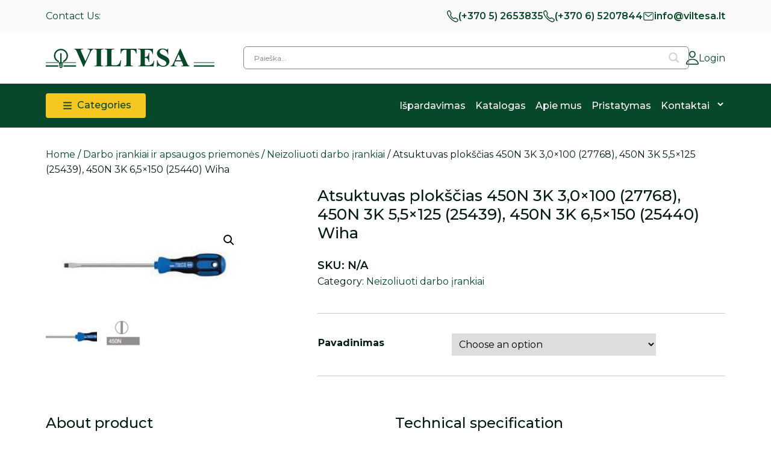

--- FILE ---
content_type: text/html; charset=UTF-8
request_url: https://viltesa.lt/produktas/darbo-irankiai-ir-apsaugos-priemones/neizoliuoti-darbo-irankiai/atsuktuvas-plokscias-450n-3k-30x100-27768-450n-3k-55x125-25439-450n-3k-65x150-25440-wiha/
body_size: 36456
content:

<!doctype html>
<html lang="lt-LT">
  <head>
    <meta charset="utf-8">
    <meta name="viewport" content="width=device-width, initial-scale=1">
    <script type="text/javascript">
	window.dataLayer = window.dataLayer || [];

	function gtag() {
		dataLayer.push(arguments);
	}

	gtag("consent", "default", {
		ad_personalization: "denied",
		ad_storage: "denied",
		ad_user_data: "denied",
		analytics_storage: "denied",
		functionality_storage: "denied",
		personalization_storage: "denied",
		security_storage: "granted",
		wait_for_update: 500,
	});
	gtag("set", "ads_data_redaction", true);
	</script>
<script type="text/javascript">
		(function (w, d, s, l, i) {
		w[l] = w[l] || [];
		w[l].push({'gtm.start': new Date().getTime(), event: 'gtm.js'});
		var f = d.getElementsByTagName(s)[0], j = d.createElement(s), dl = l !== 'dataLayer' ? '&l=' + l : '';
		j.async = true;
		j.src = 'https://www.googletagmanager.com/gtm.js?id=' + i + dl;
		f.parentNode.insertBefore(j, f);
	})(
		window,
		document,
		'script',
		'dataLayer',
		''
	);
</script>
<script type="text/javascript"
		id="Cookiebot"
		src="https://consent.cookiebot.com/uc.js"
		data-implementation="wp"
		data-cbid="6d66f7a9-1789-4078-87a3-b7ae1baf7238"
							async	></script>
<title>Atsuktuvas plokščias 450N 3K  3,0&#215;100 (27768), 450N 3K  5,5&#215;125 (25439), 450N 3K  6,5&#215;150 (25440) Wiha &#8211; Viltesa</title>
<meta name='robots' content='max-image-preview:large' />
<link rel="alternate" title="oEmbed (JSON)" type="application/json+oembed" href="https://viltesa.lt/wp-json/oembed/1.0/embed?url=https%3A%2F%2Fviltesa.lt%2Fproduktas%2Fdarbo-irankiai-ir-apsaugos-priemones%2Fneizoliuoti-darbo-irankiai%2Fatsuktuvas-plokscias-450n-3k-30x100-27768-450n-3k-55x125-25439-450n-3k-65x150-25440-wiha%2F" />
<link rel="alternate" title="oEmbed (XML)" type="text/xml+oembed" href="https://viltesa.lt/wp-json/oembed/1.0/embed?url=https%3A%2F%2Fviltesa.lt%2Fproduktas%2Fdarbo-irankiai-ir-apsaugos-priemones%2Fneizoliuoti-darbo-irankiai%2Fatsuktuvas-plokscias-450n-3k-30x100-27768-450n-3k-55x125-25439-450n-3k-65x150-25440-wiha%2F&#038;format=xml" />
<style id='wp-img-auto-sizes-contain-inline-css'>
img:is([sizes=auto i],[sizes^="auto," i]){contain-intrinsic-size:3000px 1500px}
/*# sourceURL=wp-img-auto-sizes-contain-inline-css */
</style>
<style id='wp-emoji-styles-inline-css'>

	img.wp-smiley, img.emoji {
		display: inline !important;
		border: none !important;
		box-shadow: none !important;
		height: 1em !important;
		width: 1em !important;
		margin: 0 0.07em !important;
		vertical-align: -0.1em !important;
		background: none !important;
		padding: 0 !important;
	}
/*# sourceURL=wp-emoji-styles-inline-css */
</style>
<link rel='stylesheet' id='wp-block-library-css' href='https://viltesa.lt/wp-includes/css/dist/block-library/style.min.css?ver=6.9' media='all' />

<link rel='stylesheet' id='contact-form-7-css' href='https://viltesa.lt/wp-content/plugins/contact-form-7/includes/css/styles.css?ver=5.9.3' media='all' />
<link rel='stylesheet' id='photoswipe-css' href='https://viltesa.lt/wp-content/plugins/woocommerce/assets/css/photoswipe/photoswipe.min.css?ver=8.7.2' media='all' />
<link rel='stylesheet' id='photoswipe-default-skin-css' href='https://viltesa.lt/wp-content/plugins/woocommerce/assets/css/photoswipe/default-skin/default-skin.min.css?ver=8.7.2' media='all' />
<link rel='stylesheet' id='woocommerce-layout-css' href='https://viltesa.lt/wp-content/plugins/woocommerce/assets/css/woocommerce-layout.css?ver=8.7.2' media='all' />
<link rel='stylesheet' id='woocommerce-smallscreen-css' href='https://viltesa.lt/wp-content/plugins/woocommerce/assets/css/woocommerce-smallscreen.css?ver=8.7.2' media='only screen and (max-width: 768px)' />
<link rel='stylesheet' id='woocommerce-general-css' href='https://viltesa.lt/wp-content/plugins/woocommerce/assets/css/woocommerce.css?ver=8.7.2' media='all' />
<style id='woocommerce-inline-inline-css'>
.woocommerce form .form-row .required { visibility: visible; }
/*# sourceURL=woocommerce-inline-inline-css */
</style>
<link rel='stylesheet' id='yith-infs-style-css' href='https://viltesa.lt/wp-content/plugins/yith-infinite-scrolling/assets/css/frontend.css?ver=1.21.0' media='all' />
<link rel='stylesheet' id='yith-wcan-shortcodes-css' href='https://viltesa.lt/wp-content/plugins/yith-woocommerce-ajax-navigation/assets/css/shortcodes.css?ver=4.31.0' media='all' />
<style id='yith-wcan-shortcodes-inline-css'>
:root{
	--yith-wcan-filters_colors_titles: #434343;
	--yith-wcan-filters_colors_background: #FFFFFF;
	--yith-wcan-filters_colors_accent: #A7144C;
	--yith-wcan-filters_colors_accent_r: 167;
	--yith-wcan-filters_colors_accent_g: 20;
	--yith-wcan-filters_colors_accent_b: 76;
	--yith-wcan-color_swatches_border_radius: 100%;
	--yith-wcan-color_swatches_size: 30px;
	--yith-wcan-labels_style_background: #FFFFFF;
	--yith-wcan-labels_style_background_hover: #A7144C;
	--yith-wcan-labels_style_background_active: #A7144C;
	--yith-wcan-labels_style_text: #434343;
	--yith-wcan-labels_style_text_hover: #FFFFFF;
	--yith-wcan-labels_style_text_active: #FFFFFF;
	--yith-wcan-anchors_style_text: #434343;
	--yith-wcan-anchors_style_text_hover: #A7144C;
	--yith-wcan-anchors_style_text_active: #A7144C;
}
/*# sourceURL=yith-wcan-shortcodes-inline-css */
</style>
<link rel='stylesheet' id='wpdreams-asl-basic-css' href='https://viltesa.lt/wp-content/plugins/ajax-search-lite/css/style.basic.css?ver=4.11.5' media='all' />
<link rel='stylesheet' id='wpdreams-ajaxsearchlite-css' href='https://viltesa.lt/wp-content/plugins/ajax-search-lite/css/style-underline.css?ver=4.11.5' media='all' />
<link rel='stylesheet' id='app/0-css' href='https://viltesa.lt/wp-content/themes/feeria-viltesa/public/css/app.b609c8.css' media='all' />
<script type="text/template" id="tmpl-variation-template">
	<div class="woocommerce-variation-description">{{{ data.variation.variation_description }}}</div>
	<div class="woocommerce-variation-price">{{{ data.variation.price_html }}}</div>
	<div class="woocommerce-variation-availability">{{{ data.variation.availability_html }}}</div>
</script>
<script type="text/template" id="tmpl-unavailable-variation-template">
	<p>Sorry, this product is unavailable. Please choose a different combination.</p>
</script>
<script src="https://viltesa.lt/wp-includes/js/jquery/jquery.min.js?ver=3.7.1" id="jquery-core-js"></script>
<script src="https://viltesa.lt/wp-includes/js/jquery/jquery-migrate.min.js?ver=3.4.1" id="jquery-migrate-js"></script>
<script src="https://viltesa.lt/wp-includes/js/underscore.min.js?ver=1.13.7" id="underscore-js"></script>
<script id="wp-util-js-extra">
var _wpUtilSettings = {"ajax":{"url":"/wp-admin/admin-ajax.php"}};
//# sourceURL=wp-util-js-extra
</script>
<script src="https://viltesa.lt/wp-includes/js/wp-util.min.js?ver=6.9" id="wp-util-js"></script>
<script src="https://viltesa.lt/wp-content/plugins/woocommerce/assets/js/jquery-blockui/jquery.blockUI.min.js?ver=2.7.0-wc.8.7.2" id="jquery-blockui-js" defer data-wp-strategy="defer"></script>
<script id="wc-add-to-cart-variation-js-extra">
var wc_add_to_cart_variation_params = {"wc_ajax_url":"/?wc-ajax=%%endpoint%%","i18n_no_matching_variations_text":"Sorry, no products matched your selection. Please choose a different combination.","i18n_make_a_selection_text":"Please select some product options before adding this product to your cart.","i18n_unavailable_text":"Sorry, this product is unavailable. Please choose a different combination."};
//# sourceURL=wc-add-to-cart-variation-js-extra
</script>
<script src="https://viltesa.lt/wp-content/plugins/woocommerce/assets/js/frontend/add-to-cart-variation.min.js?ver=8.7.2" id="wc-add-to-cart-variation-js" defer data-wp-strategy="defer"></script>
<script id="wc-add-to-cart-js-extra">
var wc_add_to_cart_params = {"ajax_url":"/wp-admin/admin-ajax.php","wc_ajax_url":"/?wc-ajax=%%endpoint%%","i18n_view_cart":"View cart","cart_url":"https://viltesa.lt","is_cart":"","cart_redirect_after_add":"no"};
//# sourceURL=wc-add-to-cart-js-extra
</script>
<script src="https://viltesa.lt/wp-content/plugins/woocommerce/assets/js/frontend/add-to-cart.min.js?ver=8.7.2" id="wc-add-to-cart-js" defer data-wp-strategy="defer"></script>
<script src="https://viltesa.lt/wp-content/plugins/woocommerce/assets/js/zoom/jquery.zoom.min.js?ver=1.7.21-wc.8.7.2" id="zoom-js" defer data-wp-strategy="defer"></script>
<script src="https://viltesa.lt/wp-content/plugins/woocommerce/assets/js/flexslider/jquery.flexslider.min.js?ver=2.7.2-wc.8.7.2" id="flexslider-js" defer data-wp-strategy="defer"></script>
<script src="https://viltesa.lt/wp-content/plugins/woocommerce/assets/js/photoswipe/photoswipe.min.js?ver=4.1.1-wc.8.7.2" id="photoswipe-js" defer data-wp-strategy="defer"></script>
<script src="https://viltesa.lt/wp-content/plugins/woocommerce/assets/js/photoswipe/photoswipe-ui-default.min.js?ver=4.1.1-wc.8.7.2" id="photoswipe-ui-default-js" defer data-wp-strategy="defer"></script>
<script id="wc-single-product-js-extra">
var wc_single_product_params = {"i18n_required_rating_text":"Please select a rating","review_rating_required":"yes","flexslider":{"rtl":false,"animation":"slide","smoothHeight":true,"directionNav":false,"controlNav":"thumbnails","slideshow":false,"animationSpeed":500,"animationLoop":false,"allowOneSlide":false},"zoom_enabled":"1","zoom_options":[],"photoswipe_enabled":"1","photoswipe_options":{"shareEl":false,"closeOnScroll":false,"history":false,"hideAnimationDuration":0,"showAnimationDuration":0},"flexslider_enabled":"1"};
//# sourceURL=wc-single-product-js-extra
</script>
<script src="https://viltesa.lt/wp-content/plugins/woocommerce/assets/js/frontend/single-product.min.js?ver=8.7.2" id="wc-single-product-js" defer data-wp-strategy="defer"></script>
<script src="https://viltesa.lt/wp-content/plugins/woocommerce/assets/js/js-cookie/js.cookie.min.js?ver=2.1.4-wc.8.7.2" id="js-cookie-js" defer data-wp-strategy="defer"></script>
<script id="woocommerce-js-extra">
var woocommerce_params = {"ajax_url":"/wp-admin/admin-ajax.php","wc_ajax_url":"/?wc-ajax=%%endpoint%%"};
//# sourceURL=woocommerce-js-extra
</script>
<script src="https://viltesa.lt/wp-content/plugins/woocommerce/assets/js/frontend/woocommerce.min.js?ver=8.7.2" id="woocommerce-js" defer data-wp-strategy="defer"></script>
<link rel="https://api.w.org/" href="https://viltesa.lt/wp-json/" /><link rel="alternate" title="JSON" type="application/json" href="https://viltesa.lt/wp-json/wp/v2/product/3290" /><link rel="EditURI" type="application/rsd+xml" title="RSD" href="https://viltesa.lt/xmlrpc.php?rsd" />
<meta name="generator" content="WordPress 6.9" />
<meta name="generator" content="WooCommerce 8.7.2" />
<link rel="canonical" href="https://viltesa.lt/produktas/darbo-irankiai-ir-apsaugos-priemones/neizoliuoti-darbo-irankiai/atsuktuvas-plokscias-450n-3k-30x100-27768-450n-3k-55x125-25439-450n-3k-65x150-25440-wiha/" />
<link rel='shortlink' href='https://viltesa.lt/?p=3290' />
	<noscript><style>.woocommerce-product-gallery{ opacity: 1 !important; }</style></noscript>
					<link rel="preconnect" href="https://fonts.gstatic.com" crossorigin />
				<link rel="preload" as="style" href="//fonts.googleapis.com/css?family=Open+Sans&display=swap" />
				<link rel="stylesheet" href="//fonts.googleapis.com/css?family=Open+Sans&display=swap" media="all" />
				                <style>
                    
					div[id*='ajaxsearchlitesettings'].searchsettings .asl_option_inner label {
						font-size: 0px !important;
						color: rgba(0, 0, 0, 0);
					}
					div[id*='ajaxsearchlitesettings'].searchsettings .asl_option_inner label:after {
						font-size: 11px !important;
						position: absolute;
						top: 0;
						left: 0;
						z-index: 1;
					}
					.asl_w_container {
						width: 100%;
						margin: 0 0 0 0;
						min-width: 200px;
					}
					div[id*='ajaxsearchlite'].asl_m {
						width: 100%;
					}
					div[id*='ajaxsearchliteres'].wpdreams_asl_results div.resdrg span.highlighted {
						font-weight: bold;
						color: rgb(6, 72, 41);
						background-color: rgba(255, 255, 255, 0);
					}
					div[id*='ajaxsearchliteres'].wpdreams_asl_results .results img.asl_image {
						width: 70px;
						height: 70px;
						object-fit: cover;
					}
					div.asl_r .results {
						max-height: none;
					}
				
							.asl_w, .asl_w * {font-family:"Montserrat","Sans-serif" !important;}
							.asl_m input[type=search]::placeholder{font-family:"Montserrat","Sans-serif" !important;}
							.asl_m input[type=search]::-webkit-input-placeholder{font-family:"Montserrat","Sans-serif" !important;}
							.asl_m input[type=search]::-moz-placeholder{font-family:"Montserrat","Sans-serif" !important;}
							.asl_m input[type=search]:-ms-input-placeholder{font-family:"Montserrat","Sans-serif" !important;}
						
						.asl_m, .asl_m .probox {
							background-color: rgba(255, 255, 255, 0) !important;
							background-image: none !important;
							-webkit-background-image: none !important;
							-ms-background-image: none !important;
						}
					
						.asl_m .probox svg {
							fill: rgb(209, 211, 209) !important;
						}
						.asl_m .probox .innericon {
							background-color: rgba(255, 255, 255, 0) !important;
							background-image: none !important;
							-webkit-background-image: none !important;
							-ms-background-image: none !important;
						}
					
						div.asl_m.asl_w {
							border:1px solid rgb(133, 133, 127) !important;border-radius:6px 6px 6px 6px !important;
							box-shadow: none !important;
						}
						div.asl_m.asl_w .probox {border: none !important;}
					
						div.asl_r.asl_w.vertical .results .item::after {
							display: block;
							position: absolute;
							bottom: 0;
							content: '';
							height: 1px;
							width: 100%;
							background: #D8D8D8;
						}
						div.asl_r.asl_w.vertical .results .item.asl_last_item::after {
							display: none;
						}
					                </style>
                <link rel="icon" href="https://viltesa.lt/wp-content/uploads/2024/02/cropped-favicon-viltesa-32x32.png" sizes="32x32" />
<link rel="icon" href="https://viltesa.lt/wp-content/uploads/2024/02/cropped-favicon-viltesa-192x192.png" sizes="192x192" />
<link rel="apple-touch-icon" href="https://viltesa.lt/wp-content/uploads/2024/02/cropped-favicon-viltesa-180x180.png" />
<meta name="msapplication-TileImage" content="https://viltesa.lt/wp-content/uploads/2024/02/cropped-favicon-viltesa-270x270.png" />
  </head>

  <body class="wp-singular product-template-default single single-product postid-3290 wp-embed-responsive wp-theme-feeria-viltesa theme-feeria-viltesa woocommerce woocommerce-page woocommerce-no-js yith-wcan-free atsuktuvas-plokscias-450n-3k-30x100-27768-450n-3k-55x125-25439-450n-3k-65x150-25440-wiha elementor-default elementor-kit-16">
    
    <div id="app">
        <div class="topbar">
  <div class="container">

    <span class="topbar-title">
      Contact Us:
    </span>
    
    <div class="topbar-contacts">
              <div class="topbar-contact"><svg width="19" height="20" viewBox="0 0 19 20" fill="none" xmlns="http://www.w3.org/2000/svg"><path fill-rule="evenodd" clip-rule="evenodd" d="M4.44787 0.317216C4.59013 0.434823 4.74991 0.593049 4.93373 0.784161C5.32756 1.19215 5.78445 1.84583 6.1765 2.47335C6.57295 3.10791 6.9403 3.77592 7.1462 4.24087L7.14633 4.24116L7.14646 4.24146C7.26317 4.50563 7.36836 4.74503 7.4423 4.95484C7.51739 5.16791 7.57979 5.40228 7.58019 5.65803C7.58103 6.19339 7.30497 6.60657 7.03906 6.98767C6.96267 7.09715 6.89776 7.18686 6.84181 7.26419C6.72122 7.43087 6.64217 7.54013 6.57889 7.6665C6.51715 7.78977 6.49914 7.87876 6.52836 8.02203C6.57049 8.22862 6.75366 8.68083 7.10933 9.2724C7.4533 9.84452 7.92425 10.4898 8.48695 11.0802C9.04952 11.6705 9.65284 12.1532 10.1855 12.5024C10.7344 12.8623 11.1571 13.047 11.359 13.0924C11.4996 13.1239 11.5873 13.1042 11.7046 13.0399C11.8284 12.9721 11.9386 12.8836 12.1098 12.7459C12.1771 12.6919 12.2538 12.6302 12.3446 12.5592L12.3447 12.5591L12.3515 12.5538C12.7148 12.2696 13.1185 11.954 13.6301 11.9545C13.8829 11.9548 14.1098 12.03 14.3095 12.1158C14.5004 12.1978 14.7197 12.3141 14.9602 12.4416L14.9803 12.4523C15.4019 12.6761 16.0288 13.0551 16.6356 13.4684C17.2317 13.8743 17.8607 14.3482 18.2524 14.7636L18.2529 14.7642C18.435 14.9578 18.5857 15.1259 18.6977 15.2756C18.8061 15.4205 18.9251 15.608 18.9753 15.8411C19.0319 16.1038 18.9806 16.3222 18.9281 16.4738C18.9044 16.5421 18.8764 16.6077 18.8564 16.6546C18.8533 16.662 18.8502 16.6691 18.8472 16.6761C18.8286 16.7196 18.8123 16.7576 18.795 16.8011L18.7946 16.8021L18.7942 16.8032C18.617 17.2456 18.4013 17.6699 18.1501 18.0707L18.1493 18.0719L18.1486 18.0731C17.6576 18.8495 17.1958 19.3567 16.4779 19.7087C16.1048 19.8916 15.5718 20.0763 14.7434 19.9676C13.9467 19.863 12.9101 19.4917 11.4954 18.6577L11.495 18.6574C9.2311 17.321 7.66024 16.1688 5.63386 14.0418C3.61343 11.921 2.62034 10.5369 1.22918 7.87668C-0.171321 5.19862 -0.169315 3.54715 0.230636 2.64755C0.566444 1.89222 1.05317 1.40833 1.78826 0.894263L1.78971 0.89325L1.79116 0.892245C2.17235 0.628629 2.57566 0.402311 2.99606 0.216126L2.99745 0.215512L2.99884 0.214904C3.04044 0.196707 3.07683 0.179536 3.11844 0.159904C3.12496 0.156826 3.13162 0.153687 3.13844 0.150473C3.18314 0.129415 3.24549 0.100139 3.31035 0.075337C3.45414 0.0203621 3.66131 -0.0333382 3.91035 0.0257723C4.13178 0.0783274 4.30992 0.203171 4.44787 0.317216ZM3.52111 1.5334C3.17807 1.68542 2.84894 1.8701 2.53781 2.08513C1.91682 2.51959 1.6506 2.82392 1.45983 3.25303C1.33304 3.5382 1.0984 4.66429 2.41809 7.1878C3.74712 9.72919 4.66249 11.0048 6.59215 13.0302C8.51576 15.0494 9.98227 16.1266 12.1585 17.4113C13.4903 18.1964 14.3537 18.4768 14.9114 18.55C15.4375 18.6191 15.7134 18.5076 15.9049 18.4138C16.3157 18.2123 16.6061 17.9341 17.0182 17.2826C17.223 16.9557 17.3988 16.6097 17.5434 16.2489C17.5629 16.1998 17.582 16.1544 17.5982 16.1165C17.5349 16.0375 17.438 15.9282 17.2889 15.7696C17.007 15.4708 16.4838 15.0665 15.8984 14.6678C15.3236 14.2763 14.7393 13.9243 14.3695 13.7279C14.1026 13.5864 13.9316 13.4963 13.7966 13.4384C13.6653 13.3819 13.6272 13.3831 13.6287 13.3831C13.6409 13.3831 13.599 13.3578 13.154 13.7058C13.1086 13.7414 13.0594 13.781 13.0074 13.823C12.8092 13.983 12.5691 14.1767 12.3312 14.307C11.9758 14.5018 11.5678 14.5999 11.076 14.4895C10.6455 14.3928 10.065 14.1064 9.46801 13.7149C8.85477 13.3129 8.16945 12.7641 7.52884 12.0919C6.88836 11.4199 6.35546 10.6898 5.96256 10.0363C5.58135 9.40228 5.29462 8.77864 5.20146 8.32186C5.09539 7.80176 5.19209 7.37225 5.37835 7.00034C5.49838 6.76067 5.67781 6.51304 5.82549 6.30923C5.86894 6.24927 5.90964 6.19309 5.94527 6.14203C6.23053 5.7332 6.22383 5.66803 6.2231 5.66092C6.22308 5.66069 6.22306 5.66052 6.22306 5.6604C6.22304 5.64663 6.22002 5.5939 6.16989 5.45166C6.11863 5.30618 6.03882 5.12209 5.91595 4.84396C5.74815 4.46516 5.41924 3.86113 5.04259 3.25826C4.66157 2.6484 4.26859 2.0993 3.98143 1.80193L3.98094 1.80142L3.98045 1.80092C3.82893 1.64337 3.72472 1.54127 3.64948 1.47481C3.61292 1.49201 3.56887 1.51249 3.52111 1.5334Z" fill="currentColor"/></svg>
    <a href="tel:+37052653835">(+370 5) 2653835</a></div>
                    <div class="topbar-contact"><svg width="19" height="20" viewBox="0 0 19 20" fill="none" xmlns="http://www.w3.org/2000/svg"><path fill-rule="evenodd" clip-rule="evenodd" d="M4.44787 0.317216C4.59013 0.434823 4.74991 0.593049 4.93373 0.784161C5.32756 1.19215 5.78445 1.84583 6.1765 2.47335C6.57295 3.10791 6.9403 3.77592 7.1462 4.24087L7.14633 4.24116L7.14646 4.24146C7.26317 4.50563 7.36836 4.74503 7.4423 4.95484C7.51739 5.16791 7.57979 5.40228 7.58019 5.65803C7.58103 6.19339 7.30497 6.60657 7.03906 6.98767C6.96267 7.09715 6.89776 7.18686 6.84181 7.26419C6.72122 7.43087 6.64217 7.54013 6.57889 7.6665C6.51715 7.78977 6.49914 7.87876 6.52836 8.02203C6.57049 8.22862 6.75366 8.68083 7.10933 9.2724C7.4533 9.84452 7.92425 10.4898 8.48695 11.0802C9.04952 11.6705 9.65284 12.1532 10.1855 12.5024C10.7344 12.8623 11.1571 13.047 11.359 13.0924C11.4996 13.1239 11.5873 13.1042 11.7046 13.0399C11.8284 12.9721 11.9386 12.8836 12.1098 12.7459C12.1771 12.6919 12.2538 12.6302 12.3446 12.5592L12.3447 12.5591L12.3515 12.5538C12.7148 12.2696 13.1185 11.954 13.6301 11.9545C13.8829 11.9548 14.1098 12.03 14.3095 12.1158C14.5004 12.1978 14.7197 12.3141 14.9602 12.4416L14.9803 12.4523C15.4019 12.6761 16.0288 13.0551 16.6356 13.4684C17.2317 13.8743 17.8607 14.3482 18.2524 14.7636L18.2529 14.7642C18.435 14.9578 18.5857 15.1259 18.6977 15.2756C18.8061 15.4205 18.9251 15.608 18.9753 15.8411C19.0319 16.1038 18.9806 16.3222 18.9281 16.4738C18.9044 16.5421 18.8764 16.6077 18.8564 16.6546C18.8533 16.662 18.8502 16.6691 18.8472 16.6761C18.8286 16.7196 18.8123 16.7576 18.795 16.8011L18.7946 16.8021L18.7942 16.8032C18.617 17.2456 18.4013 17.6699 18.1501 18.0707L18.1493 18.0719L18.1486 18.0731C17.6576 18.8495 17.1958 19.3567 16.4779 19.7087C16.1048 19.8916 15.5718 20.0763 14.7434 19.9676C13.9467 19.863 12.9101 19.4917 11.4954 18.6577L11.495 18.6574C9.2311 17.321 7.66024 16.1688 5.63386 14.0418C3.61343 11.921 2.62034 10.5369 1.22918 7.87668C-0.171321 5.19862 -0.169315 3.54715 0.230636 2.64755C0.566444 1.89222 1.05317 1.40833 1.78826 0.894263L1.78971 0.89325L1.79116 0.892245C2.17235 0.628629 2.57566 0.402311 2.99606 0.216126L2.99745 0.215512L2.99884 0.214904C3.04044 0.196707 3.07683 0.179536 3.11844 0.159904C3.12496 0.156826 3.13162 0.153687 3.13844 0.150473C3.18314 0.129415 3.24549 0.100139 3.31035 0.075337C3.45414 0.0203621 3.66131 -0.0333382 3.91035 0.0257723C4.13178 0.0783274 4.30992 0.203171 4.44787 0.317216ZM3.52111 1.5334C3.17807 1.68542 2.84894 1.8701 2.53781 2.08513C1.91682 2.51959 1.6506 2.82392 1.45983 3.25303C1.33304 3.5382 1.0984 4.66429 2.41809 7.1878C3.74712 9.72919 4.66249 11.0048 6.59215 13.0302C8.51576 15.0494 9.98227 16.1266 12.1585 17.4113C13.4903 18.1964 14.3537 18.4768 14.9114 18.55C15.4375 18.6191 15.7134 18.5076 15.9049 18.4138C16.3157 18.2123 16.6061 17.9341 17.0182 17.2826C17.223 16.9557 17.3988 16.6097 17.5434 16.2489C17.5629 16.1998 17.582 16.1544 17.5982 16.1165C17.5349 16.0375 17.438 15.9282 17.2889 15.7696C17.007 15.4708 16.4838 15.0665 15.8984 14.6678C15.3236 14.2763 14.7393 13.9243 14.3695 13.7279C14.1026 13.5864 13.9316 13.4963 13.7966 13.4384C13.6653 13.3819 13.6272 13.3831 13.6287 13.3831C13.6409 13.3831 13.599 13.3578 13.154 13.7058C13.1086 13.7414 13.0594 13.781 13.0074 13.823C12.8092 13.983 12.5691 14.1767 12.3312 14.307C11.9758 14.5018 11.5678 14.5999 11.076 14.4895C10.6455 14.3928 10.065 14.1064 9.46801 13.7149C8.85477 13.3129 8.16945 12.7641 7.52884 12.0919C6.88836 11.4199 6.35546 10.6898 5.96256 10.0363C5.58135 9.40228 5.29462 8.77864 5.20146 8.32186C5.09539 7.80176 5.19209 7.37225 5.37835 7.00034C5.49838 6.76067 5.67781 6.51304 5.82549 6.30923C5.86894 6.24927 5.90964 6.19309 5.94527 6.14203C6.23053 5.7332 6.22383 5.66803 6.2231 5.66092C6.22308 5.66069 6.22306 5.66052 6.22306 5.6604C6.22304 5.64663 6.22002 5.5939 6.16989 5.45166C6.11863 5.30618 6.03882 5.12209 5.91595 4.84396C5.74815 4.46516 5.41924 3.86113 5.04259 3.25826C4.66157 2.6484 4.26859 2.0993 3.98143 1.80193L3.98094 1.80142L3.98045 1.80092C3.82893 1.64337 3.72472 1.54127 3.64948 1.47481C3.61292 1.49201 3.56887 1.51249 3.52111 1.5334Z" fill="currentColor"/></svg>
    <a href="tel:+37065207844">(+370 6) 5207844</a></div>
                    <div class="topbar-contact"><svg width="19" height="20" viewBox="0 0 19 20" fill="none" xmlns="http://www.w3.org/2000/svg">
    <path fill-rule="evenodd" clip-rule="evenodd" d="M3.26562 4.375C2.77375 4.375 2.375 4.79473 2.375 5.3125V14.6875C2.375 15.2053 2.77375 15.625 3.26562 15.625H15.7344C16.2263 15.625 16.625 15.2053 16.625 14.6875V5.3125C16.625 4.79473 16.2263 4.375 15.7344 4.375H3.26562ZM1.1875 5.3125C1.1875 4.10438 2.11791 3.125 3.26562 3.125H15.7344C16.8821 3.125 17.8125 4.10438 17.8125 5.3125V14.6875C17.8125 15.8956 16.8821 16.875 15.7344 16.875H3.26562C2.11791 16.875 1.1875 15.8956 1.1875 14.6875V5.3125Z" fill="currentColor"/>
    <path fill-rule="evenodd" clip-rule="evenodd" d="M3.6876 5.86632C3.88892 5.59385 4.26196 5.54476 4.5208 5.75668L9.50003 9.83324L14.4792 5.75668C14.7381 5.54476 15.1111 5.59385 15.3125 5.86632C15.5138 6.13878 15.4671 6.53146 15.2083 6.74337L9.86455 11.1184C9.65014 11.2939 9.34991 11.2939 9.1355 11.1184L3.79175 6.74337C3.53291 6.53146 3.48628 6.13878 3.6876 5.86632Z" fill="currentColor"/>
</svg>
    <a href="mailto:info@viltesa.lt">info@viltesa.lt</a></div>
          </div>
    
  </div>
</div>
<nav class="navbar navbar-expand-md">

  
  <div class="navbar-cta">
    <div class="navbar-seach-login">
      <div class="container">

        
        <a class="navbar-brand me-0 me-lg-5"  href="https://viltesa.lt/" >
          <img src="https://viltesa.lt/wp-content/themes/feeria-viltesa/public/images/logo.5e74ec.svg" class="img-fluid" alt="Viltesa" />
        </a>

        
        <div class="navbar-search">
          <div class="asl_w_container asl_w_container_1">
	<div id='ajaxsearchlite1'
		 data-id="1"
		 data-instance="1"
		 class="asl_w asl_m asl_m_1 asl_m_1_1">
		<div class="probox">

	
	<div class='prosettings' style='display:none;' data-opened=0>
				<div class='innericon'>
			<svg version="1.1" xmlns="http://www.w3.org/2000/svg" xmlns:xlink="http://www.w3.org/1999/xlink" x="0px" y="0px" width="22" height="22" viewBox="0 0 512 512" enable-background="new 0 0 512 512" xml:space="preserve">
					<polygon transform = "rotate(90 256 256)" points="142.332,104.886 197.48,50 402.5,256 197.48,462 142.332,407.113 292.727,256 "/>
				</svg>
		</div>
	</div>

	
	
	<div class='proinput'>
        <form role="search" action='#' autocomplete="off"
			  aria-label="Search form">
			<input aria-label="Search input"
				   type='search' class='orig'
				   tabindex="0"
				   name='phrase'
				   placeholder='Paieška...'
				   value=''
				   autocomplete="off"/>
			<input aria-label="Search autocomplete"
				   type='text'
				   class='autocomplete'
				   tabindex="-1"
				   name='phrase'
				   value=''
				   autocomplete="off" disabled/>
			<input type='submit' value="Start search" style='width:0; height: 0; visibility: hidden;'>
		</form>
	</div>

	
	
	<button class='promagnifier' tabindex="0" aria-label="Search magnifier">
				<span class='innericon' style="display:block;">
			<svg version="1.1" xmlns="http://www.w3.org/2000/svg" xmlns:xlink="http://www.w3.org/1999/xlink" x="0px" y="0px" width="22" height="22" viewBox="0 0 512 512" enable-background="new 0 0 512 512" xml:space="preserve">
					<path d="M460.355,421.59L353.844,315.078c20.041-27.553,31.885-61.437,31.885-98.037
						C385.729,124.934,310.793,50,218.686,50C126.58,50,51.645,124.934,51.645,217.041c0,92.106,74.936,167.041,167.041,167.041
						c34.912,0,67.352-10.773,94.184-29.158L419.945,462L460.355,421.59z M100.631,217.041c0-65.096,52.959-118.056,118.055-118.056
						c65.098,0,118.057,52.959,118.057,118.056c0,65.096-52.959,118.056-118.057,118.056C153.59,335.097,100.631,282.137,100.631,217.041
						z"/>
				</svg>
		</span>
	</button>

	
	
	<div class='proloading'>

		<div class="asl_loader"><div class="asl_loader-inner asl_simple-circle"></div></div>

			</div>

			<div class='proclose'>
			<svg version="1.1" xmlns="http://www.w3.org/2000/svg" xmlns:xlink="http://www.w3.org/1999/xlink" x="0px"
				 y="0px"
				 width="12" height="12" viewBox="0 0 512 512" enable-background="new 0 0 512 512"
				 xml:space="preserve">
				<polygon points="438.393,374.595 319.757,255.977 438.378,137.348 374.595,73.607 255.995,192.225 137.375,73.622 73.607,137.352 192.246,255.983 73.622,374.625 137.352,438.393 256.002,319.734 374.652,438.378 "/>
			</svg>
		</div>
	
	
</div>	</div>
	<div class='asl_data_container' style="display:none !important;">
		<div class="asl_init_data wpdreams_asl_data_ct"
	 style="display:none !important;"
	 id="asl_init_id_1"
	 data-asl-id="1"
	 data-asl-instance="1"
	 data-asldata="[base64]"></div>	<div id="asl_hidden_data">
		<svg style="position:absolute" height="0" width="0">
			<filter id="aslblur">
				<feGaussianBlur in="SourceGraphic" stdDeviation="4"/>
			</filter>
		</svg>
		<svg style="position:absolute" height="0" width="0">
			<filter id="no_aslblur"></filter>
		</svg>
	</div>
	</div>

	<div id='ajaxsearchliteres1'
	 class='vertical wpdreams_asl_results asl_w asl_r asl_r_1 asl_r_1_1'>

	
	<div class="results">

		
		<div class="resdrg">
		</div>

		
	</div>

	
					<p class='showmore'>
			<span>Daugiau rezultatų...</span>
		</p>
			
</div>

	<div id='__original__ajaxsearchlitesettings1'
		 data-id="1"
		 class="searchsettings wpdreams_asl_settings asl_w asl_s asl_s_1">
		<form name='options'
	  aria-label="Search settings form"
	  autocomplete = 'off'>

	
	
	<input type="hidden" name="filters_changed" style="display:none;" value="0">
	<input type="hidden" name="filters_initial" style="display:none;" value="1">

	<div class="asl_option_inner hiddend">
		<input type='hidden' name='qtranslate_lang' id='qtranslate_lang1'
			   value='0'/>
	</div>

	
	
	<fieldset class="asl_sett_scroll">
		<legend style="display: none;">Generic selectors</legend>
		<div class="asl_option" tabindex="0">
			<div class="asl_option_inner">
				<input type="checkbox" value="exact"
					   aria-label="Exact matches only"
					   name="asl_gen[]" />
				<div class="asl_option_checkbox"></div>
			</div>
			<div class="asl_option_label">
				Exact matches only			</div>
		</div>
		<div class="asl_option" tabindex="0">
			<div class="asl_option_inner">
				<input type="checkbox" value="title"
					   aria-label="Search in title"
					   name="asl_gen[]"  checked="checked"/>
				<div class="asl_option_checkbox"></div>
			</div>
			<div class="asl_option_label">
				Search in title			</div>
		</div>
		<div class="asl_option" tabindex="0">
			<div class="asl_option_inner">
				<input type="checkbox" value="content"
					   aria-label="Search in content"
					   name="asl_gen[]"  checked="checked"/>
				<div class="asl_option_checkbox"></div>
			</div>
			<div class="asl_option_label">
				Search in content			</div>
		</div>
		<div class="asl_option_inner hiddend">
			<input type="checkbox" value="excerpt"
				   aria-label="Search in excerpt"
				   name="asl_gen[]"  checked="checked"/>
			<div class="asl_option_checkbox"></div>
		</div>
	</fieldset>
	<fieldset class="asl_sett_scroll">
		<legend style="display: none;">Post Type Selectors</legend>
					<div class="asl_option_inner hiddend">
				<input type="checkbox" value="post"
					   aria-label="Hidden option, ignore please"
					   name="customset[]" checked="checked"/>
			</div>
						<div class="asl_option_inner hiddend">
				<input type="checkbox" value="page"
					   aria-label="Hidden option, ignore please"
					   name="customset[]" checked="checked"/>
			</div>
						<div class="asl_option_inner hiddend">
				<input type="checkbox" value="product"
					   aria-label="Hidden option, ignore please"
					   name="customset[]" checked="checked"/>
			</div>
				</fieldset>
	</form>
	</div>
</div>
        </div>

        
        <div class="navbar-login">
                      <a href="https://viltesa.lt/paskyra/" class="link link-login"><svg width="22" height="24" viewBox="0 0 22 24" fill="none" xmlns="http://www.w3.org/2000/svg">
    <path d="M11.4369 12C8.75061 12 6.3842 9.47617 6.15569 6.37344C6.03889 4.79922 6.52639 3.3418 7.52678 2.27031C8.51194 1.20898 9.90334 0.625 11.4369 0.625C12.9604 0.625 14.3467 1.21406 15.3369 2.28047C16.3424 3.36211 16.8299 4.81445 16.7131 6.37344C16.4846 9.47617 14.1182 12 11.4369 12ZM11.4369 2.25C10.3604 2.25 9.39045 2.65117 8.71506 3.37734C8.02951 4.11367 7.69436 5.13945 7.77561 6.25664C7.93811 8.49102 9.61389 10.3801 11.4319 10.3801C13.2498 10.3801 14.9256 8.49102 15.0881 6.25664C15.1694 5.15469 14.8342 4.13398 14.1385 3.3875C13.4682 2.65117 12.5033 2.25 11.4369 2.25Z" fill="currentColor"/>
    <path d="M20.3744 23.375H2.4994C2.0119 23.375 1.57518 23.1719 1.27049 22.8114C0.940417 22.4153 0.808385 21.877 0.90487 21.3336C1.33143 18.9571 2.67206 16.9563 4.7744 15.5598C6.64315 14.3157 9.00956 13.6301 11.4369 13.6301C13.8642 13.6301 16.2307 14.3157 18.0994 15.5598C20.2017 16.9614 21.5424 18.9571 21.9689 21.3336C22.0654 21.877 21.9334 22.4153 21.6033 22.8114C21.2986 23.1719 20.8619 23.375 20.3744 23.375ZM2.50956 21.75H20.3642C20.3744 21.7247 20.3795 21.684 20.3693 21.618C19.5822 17.2458 15.1846 15.25 11.4369 15.25C7.68924 15.25 3.29159 17.2458 2.50448 21.618C2.49432 21.684 2.4994 21.7247 2.50956 21.75Z" fill="currentColor"/>
</svg>
    Login</a>
                  </div>

      </div>
    </div>
    
    <div class="nav">
  <div class="container">
    
    
    <div class="dropdown has-megamenu dropdown-nav-cta">
      <a class="btn btn-category-cta dropdown-toggle" href="javascript:void(0)" role="button" data-bs-toggle="dropdown" aria-expanded="false">
        <svg width="24" height="25" viewBox="0 0 24 25" fill="none" xmlns="http://www.w3.org/2000/svg">
    <path fill-rule="evenodd" clip-rule="evenodd" d="M5 7.5C5 7.23478 5.10536 6.98043 5.29289 6.79289C5.48043 6.60536 5.73478 6.5 6 6.5H18C18.2652 6.5 18.5196 6.60536 18.7071 6.79289C18.8946 6.98043 19 7.23478 19 7.5C19 7.76522 18.8946 8.01957 18.7071 8.20711C18.5196 8.39464 18.2652 8.5 18 8.5H6C5.73478 8.5 5.48043 8.39464 5.29289 8.20711C5.10536 8.01957 5 7.76522 5 7.5ZM5 12.5C5 12.2348 5.10536 11.9804 5.29289 11.7929C5.48043 11.6054 5.73478 11.5 6 11.5H18C18.2652 11.5 18.5196 11.6054 18.7071 11.7929C18.8946 11.9804 19 12.2348 19 12.5C19 12.7652 18.8946 13.0196 18.7071 13.2071C18.5196 13.3946 18.2652 13.5 18 13.5H6C5.73478 13.5 5.48043 13.3946 5.29289 13.2071C5.10536 13.0196 5 12.7652 5 12.5ZM5 17.5C5 17.2348 5.10536 16.9804 5.29289 16.7929C5.48043 16.6054 5.73478 16.5 6 16.5H18C18.2652 16.5 18.5196 16.6054 18.7071 16.7929C18.8946 16.9804 19 17.2348 19 17.5C19 17.7652 18.8946 18.0196 18.7071 18.2071C18.5196 18.3946 18.2652 18.5 18 18.5H6C5.73478 18.5 5.48043 18.3946 5.29289 18.2071C5.10536 18.0196 5 17.7652 5 17.5Z" fill="currentColor"/>
</svg>    Categories
      </a>
      <div class="dropdown-nav dropdown-megamenu-nav dropdown-menu megamenu" role="menu">
        <ul class="top-level-categories"><li class="top-level-category" data-category-id="50"><a href="javascript:void(0);">Buitinės ir pramoninės kopetėlės</a></li><li class="top-level-category" data-category-id="29"><a href="javascript:void(0);">Darbo įrankiai ir apsaugos priemonės</a></li><li class="top-level-category" data-category-id="22"><a href="javascript:void(0);">Instaliaciniai gaminiai</a></li><li class="top-level-category" data-category-id="42"><a href="https://viltesa.lt/produkto-kategorija/izeminimas-zaibosauga/">Įžeminimas, žaibosauga</a></li><li class="top-level-category" data-category-id="40"><a href="javascript:void(0);">Kabeliai, laidai, šynos</a></li><li class="top-level-category" data-category-id="33"><a href="javascript:void(0);">Kabelių klojimo sistemos</a></li><li class="top-level-category" data-category-id="88"><a href="javascript:void(0);">Kabelių priedai</a></li><li class="top-level-category" data-category-id="19"><a href="javascript:void(0);">LED Apšvietimas</a></li><li class="top-level-category" data-category-id="144"><a href="javascript:void(0);">Šildymas</a></li><li class="top-level-category" data-category-id="78"><a href="javascript:void(0);">Skydai, spintos, paskirstymo dėžutės</a></li><li class="top-level-category" data-category-id="73"><a href="javascript:void(0);">Tvirtinimo, sandarinimo ir izoliavimo reikmenys</a></li><li class="top-level-category" data-category-id="38"><a href="javascript:void(0);">Valdymo ir kontrolės įranga</a></li><li class="top-level-category" data-category-id="75"><a href="javascript:void(0);">Varikliai, transformatoriai</a></li><li class="top-level-category" data-category-id="55"><a href="javascript:void(0);">Vėdinimas</a></li></ul><ul class="subcategories-placeholder" style="display: none;"><ul class="second-level-subcategories-list"></ul></ul>
      </div>
    </div>

    
        
    <div class="primary-nav">
      <div class="collapse navbar-collapse justify-content-end" id="navbarNavDropdown" aria-label="Pagrindinis meniu">
        <ul id="menu-pagrindinis-meniu" class="navbar-nav"><li  id="menu-item-1752" class="menu-item menu-item-type-taxonomy menu-item-object-product_cat nav-item nav-item-1752"><a href="https://viltesa.lt/produkto-kategorija/ispardavimas/" class="nav-link ">Išpardavimas</a></li>
<li  id="menu-item-9330" class="menu-item menu-item-type-post_type menu-item-object-page current_page_parent nav-item nav-item-9330"><a href="https://viltesa.lt/katalogas/" class="nav-link ">Katalogas</a></li>
<li  id="menu-item-251" class="menu-item menu-item-type-post_type menu-item-object-page nav-item nav-item-251"><a href="https://viltesa.lt/apie-mus/" class="nav-link ">Apie mus</a></li>
<li  id="menu-item-250" class="menu-item menu-item-type-post_type menu-item-object-page nav-item nav-item-250"><a href="https://viltesa.lt/pristatymas/" class="nav-link ">Pristatymas</a></li>
<li  id="menu-item-248" class="menu-item menu-item-type-post_type menu-item-object-page nav-item nav-item-248"><a href="https://viltesa.lt/kontaktai/" class="nav-link ">Kontaktai</a></li>
<li style="position:relative;" class="menu-item menu-item-gtranslate gt-menu-57367"></li></ul>
      </div>
    </div>

    
    <button class="navbar-toggler hamburger hamburger--emphatic collapsed"
            type="button"
            data-bs-toggle="collapse"
            data-bs-target="#navbarNavDropdown"
            aria-controls="navbarNavDropdown"
            aria-expanded="false"
            aria-label="Toggle navigation">
            <span class="hamburger-box">
              <span class="hamburger-inner"></span>
            </span>
    </button>

    
  </div>
</div>
  </div>
  
</nav>
        <main id="main" class="main main-padding container  ">

          
          
          
            <div id="primary" class="content-area"><main id="main" class="site-main" role="main"><nav class="woocommerce-breadcrumb" aria-label="Breadcrumb"><a href="https://viltesa.lt">Home</a>&nbsp;&#47;&nbsp;<a href="https://viltesa.lt/produkto-kategorija/darbo-irankiai-ir-apsaugos-priemones/">Darbo įrankiai ir apsaugos priemonės</a>&nbsp;&#47;&nbsp;<a href="https://viltesa.lt/produkto-kategorija/darbo-irankiai-ir-apsaugos-priemones/neizoliuoti-darbo-irankiai/">Neizoliuoti darbo įrankiai</a>&nbsp;&#47;&nbsp;Atsuktuvas plokščias 450N 3K  3,0&#215;100 (27768), 450N 3K  5,5&#215;125 (25439), 450N 3K  6,5&#215;150 (25440) Wiha</nav>
      <div class="woocommerce-notices-wrapper"></div><div id="product-3290" class="product type-product post-3290 status-publish first instock product_cat-neizoliuoti-darbo-irankiai has-post-thumbnail taxable shipping-taxable product-type-variable">

	<div class="woocommerce-product-gallery woocommerce-product-gallery--with-images woocommerce-product-gallery--columns-4 images" data-columns="4" style="opacity: 0; transition: opacity .25s ease-in-out;">
	<div class="woocommerce-product-gallery__wrapper">
		<div data-thumb="https://viltesa.lt/wp-content/uploads/2024/03/450N-1-100x100.jpg" data-thumb-alt="" class="woocommerce-product-gallery__image"><a href="https://viltesa.lt/wp-content/uploads/2024/03/450N-1.jpg"><img width="293" height="132" src="https://viltesa.lt/wp-content/uploads/2024/03/450N-1.jpg" class="wp-post-image" alt="" title="450N-1.jpg" data-caption="" data-src="https://viltesa.lt/wp-content/uploads/2024/03/450N-1.jpg" data-large_image="https://viltesa.lt/wp-content/uploads/2024/03/450N-1.jpg" data-large_image_width="293" data-large_image_height="132" decoding="async" /></a></div><div data-thumb="https://viltesa.lt/wp-content/uploads/2024/03/450N1-100x100.jpg" data-thumb-alt="" class="woocommerce-product-gallery__image"><a href="https://viltesa.lt/wp-content/uploads/2024/03/450N1.jpg"><img width="192" height="174" src="https://viltesa.lt/wp-content/uploads/2024/03/450N1.jpg" class="" alt="" title="450N1.jpg" data-caption="" data-src="https://viltesa.lt/wp-content/uploads/2024/03/450N1.jpg" data-large_image="https://viltesa.lt/wp-content/uploads/2024/03/450N1.jpg" data-large_image_width="192" data-large_image_height="174" decoding="async" /></a></div>	</div>
</div>

	<div class="summary entry-summary">
		<h1 class="product_title entry-title">Atsuktuvas plokščias 450N 3K  3,0&#215;100 (27768), 450N 3K  5,5&#215;125 (25439), 450N 3K  6,5&#215;150 (25440) Wiha</h1><p class="price"></p>

<form class="variations_form cart" action="https://viltesa.lt/produktas/darbo-irankiai-ir-apsaugos-priemones/neizoliuoti-darbo-irankiai/atsuktuvas-plokscias-450n-3k-30x100-27768-450n-3k-55x125-25439-450n-3k-65x150-25440-wiha/" method="post" enctype='multipart/form-data' data-product_id="3290" data-product_variations="[{&quot;attributes&quot;:{&quot;attribute_pavadinimas&quot;:&quot;&quot;},&quot;availability_html&quot;:&quot;&quot;,&quot;backorders_allowed&quot;:false,&quot;dimensions&quot;:{&quot;length&quot;:&quot;&quot;,&quot;width&quot;:&quot;&quot;,&quot;height&quot;:&quot;&quot;},&quot;dimensions_html&quot;:&quot;N\/A&quot;,&quot;display_price&quot;:0,&quot;display_regular_price&quot;:0,&quot;image&quot;:{&quot;title&quot;:&quot;450N-1.jpg&quot;,&quot;caption&quot;:&quot;&quot;,&quot;url&quot;:&quot;https:\/\/viltesa.lt\/wp-content\/uploads\/2024\/03\/450N-1.jpg&quot;,&quot;alt&quot;:&quot;450N-1.jpg&quot;,&quot;src&quot;:&quot;https:\/\/viltesa.lt\/wp-content\/uploads\/2024\/03\/450N-1.jpg&quot;,&quot;srcset&quot;:false,&quot;sizes&quot;:&quot;(max-width: 293px) 100vw, 293px&quot;,&quot;full_src&quot;:&quot;https:\/\/viltesa.lt\/wp-content\/uploads\/2024\/03\/450N-1.jpg&quot;,&quot;full_src_w&quot;:293,&quot;full_src_h&quot;:132,&quot;gallery_thumbnail_src&quot;:&quot;https:\/\/viltesa.lt\/wp-content\/uploads\/2024\/03\/450N-1-100x100.jpg&quot;,&quot;gallery_thumbnail_src_w&quot;:100,&quot;gallery_thumbnail_src_h&quot;:100,&quot;thumb_src&quot;:&quot;https:\/\/viltesa.lt\/wp-content\/uploads\/2024\/03\/450N-1.jpg&quot;,&quot;thumb_src_w&quot;:293,&quot;thumb_src_h&quot;:132,&quot;src_w&quot;:293,&quot;src_h&quot;:132},&quot;image_id&quot;:3328,&quot;is_downloadable&quot;:false,&quot;is_in_stock&quot;:true,&quot;is_purchasable&quot;:false,&quot;is_sold_individually&quot;:&quot;no&quot;,&quot;is_virtual&quot;:false,&quot;max_qty&quot;:&quot;&quot;,&quot;min_qty&quot;:1,&quot;price_html&quot;:&quot;&lt;span class=\&quot;price\&quot;&gt;&lt;\/span&gt;&quot;,&quot;sku&quot;:&quot;&quot;,&quot;variation_description&quot;:&quot;&quot;,&quot;variation_id&quot;:3291,&quot;variation_is_active&quot;:true,&quot;variation_is_visible&quot;:false,&quot;weight&quot;:&quot;&quot;,&quot;weight_html&quot;:&quot;N\/A&quot;},{&quot;attributes&quot;:{&quot;attribute_pavadinimas&quot;:&quot;&quot;},&quot;availability_html&quot;:&quot;&quot;,&quot;backorders_allowed&quot;:false,&quot;dimensions&quot;:{&quot;length&quot;:&quot;&quot;,&quot;width&quot;:&quot;&quot;,&quot;height&quot;:&quot;&quot;},&quot;dimensions_html&quot;:&quot;N\/A&quot;,&quot;display_price&quot;:0,&quot;display_regular_price&quot;:0,&quot;image&quot;:{&quot;title&quot;:&quot;450N-1.jpg&quot;,&quot;caption&quot;:&quot;&quot;,&quot;url&quot;:&quot;https:\/\/viltesa.lt\/wp-content\/uploads\/2024\/03\/450N-1.jpg&quot;,&quot;alt&quot;:&quot;450N-1.jpg&quot;,&quot;src&quot;:&quot;https:\/\/viltesa.lt\/wp-content\/uploads\/2024\/03\/450N-1.jpg&quot;,&quot;srcset&quot;:false,&quot;sizes&quot;:&quot;(max-width: 293px) 100vw, 293px&quot;,&quot;full_src&quot;:&quot;https:\/\/viltesa.lt\/wp-content\/uploads\/2024\/03\/450N-1.jpg&quot;,&quot;full_src_w&quot;:293,&quot;full_src_h&quot;:132,&quot;gallery_thumbnail_src&quot;:&quot;https:\/\/viltesa.lt\/wp-content\/uploads\/2024\/03\/450N-1-100x100.jpg&quot;,&quot;gallery_thumbnail_src_w&quot;:100,&quot;gallery_thumbnail_src_h&quot;:100,&quot;thumb_src&quot;:&quot;https:\/\/viltesa.lt\/wp-content\/uploads\/2024\/03\/450N-1.jpg&quot;,&quot;thumb_src_w&quot;:293,&quot;thumb_src_h&quot;:132,&quot;src_w&quot;:293,&quot;src_h&quot;:132},&quot;image_id&quot;:3328,&quot;is_downloadable&quot;:false,&quot;is_in_stock&quot;:true,&quot;is_purchasable&quot;:false,&quot;is_sold_individually&quot;:&quot;no&quot;,&quot;is_virtual&quot;:false,&quot;max_qty&quot;:&quot;&quot;,&quot;min_qty&quot;:1,&quot;price_html&quot;:&quot;&lt;span class=\&quot;price\&quot;&gt;&lt;\/span&gt;&quot;,&quot;sku&quot;:&quot;&quot;,&quot;variation_description&quot;:&quot;&quot;,&quot;variation_id&quot;:3292,&quot;variation_is_active&quot;:true,&quot;variation_is_visible&quot;:false,&quot;weight&quot;:&quot;&quot;,&quot;weight_html&quot;:&quot;N\/A&quot;}]">
	
			<table class="variations" cellspacing="0" role="presentation">
			<tbody>
									<tr>
						<th class="label"><label for="pavadinimas">Pavadinimas</label></th>
						<td class="value">
							<select id="pavadinimas" class="" name="attribute_pavadinimas" data-attribute_name="attribute_pavadinimas" data-show_option_none="yes"><option value="">Choose an option</option><option value="3,0x100 (27768)" >3,0x100 (27768)</option><option value="5,5x125 (25439)" >5,5x125 (25439)</option><option value="6,5x150 (25440)" >6,5x150 (25440)</option></select><a class="reset_variations" href="#">Clear</a>						</td>
					</tr>
							</tbody>
		</table>
		
		<div class="single_variation_wrap">
					</div>
	
	</form>

<div class="product_meta">

	
	
		<span class="sku_wrapper">SKU: <span class="sku">N/A</span></span>

	
	<span class="posted_in">Category: <a href="https://viltesa.lt/produkto-kategorija/darbo-irankiai-ir-apsaugos-priemones/neizoliuoti-darbo-irankiai/" rel="tag">Neizoliuoti darbo įrankiai</a></span>
	
	
</div>
	</div>

	<div class="product-content-sections"><div class="product-content-section product-content-section-description"><h2 class="section-title">About product</h2><p>Gamintojas &#8222;Wiha&#8221;</p>
</div><div class="product-content-section product-content-section-specification"><h2 class="section-title">Technical specification</h2><table class="woocommerce-product-attributes shop_attributes">
			<tr class="woocommerce-product-attributes-item woocommerce-product-attributes-item--attribute_pavadinimas">
			<th class="woocommerce-product-attributes-item__label">Pavadinimas</th>
			<td class="woocommerce-product-attributes-item__value"><p>3,0&#215;100 (27768), 5,5&#215;125 (25439), 6,5&#215;150 (25440)</p>
</td>
		</tr>
	</table>
</div></div><div class="product-contact-form-section"><h2 class="section-title">Contact form</h2><div class="product-contact-form">
<div class="wpcf7 no-js" id="wpcf7-f235-p3290-o1" lang="lt-LT" dir="ltr">
<div class="screen-reader-response"><p role="status" aria-live="polite" aria-atomic="true"></p> <ul></ul></div>
<form action="/produktas/darbo-irankiai-ir-apsaugos-priemones/neizoliuoti-darbo-irankiai/atsuktuvas-plokscias-450n-3k-30x100-27768-450n-3k-55x125-25439-450n-3k-65x150-25440-wiha/#wpcf7-f235-p3290-o1" method="post" class="wpcf7-form init" aria-label="Kontaktų forma" novalidate="novalidate" data-status="init">
<div style="display: none;">
<input type="hidden" name="_wpcf7" value="235" />
<input type="hidden" name="_wpcf7_version" value="5.9.3" />
<input type="hidden" name="_wpcf7_locale" value="lt_LT" />
<input type="hidden" name="_wpcf7_unit_tag" value="wpcf7-f235-p3290-o1" />
<input type="hidden" name="_wpcf7_container_post" value="3290" />
<input type="hidden" name="_wpcf7_posted_data_hash" value="" />
<input type="hidden" name="_wpcf7_recaptcha_response" value="" />
</div>
<div class="form-group form-group-lined">
	<p><label for="yourName">Vardas arba įmonės pavadinimas</label><br />
<span class="wpcf7-form-control-wrap" data-name="your-name"><input size="40" class="wpcf7-form-control wpcf7-text form-control" id="yourName" aria-invalid="false" value="" type="text" name="your-name" /></span>
	</p>
</div>
<div class="form-group form-group-lined">
	<p><label for="yourEmail">El. paštas arba telefonas *</label><br />
<span class="wpcf7-form-control-wrap" data-name="your-email"><input size="40" class="wpcf7-form-control wpcf7-text wpcf7-validates-as-required form-control" id="yourEmail" aria-required="true" aria-invalid="false" value="" type="text" name="your-email" /></span>
	</p>
</div>
<div class="form-group form-group-lined">
	<p><label for="yourMessage">Užklausos informacija (kiekis, pristatymo terminai, kt.)</label><br />
<span class="wpcf7-form-control-wrap" data-name="your-message"><textarea cols="40" rows="10" class="wpcf7-form-control wpcf7-textarea wpcf7-validates-as-required form-control" id="yourMessage" aria-required="true" aria-invalid="false" name="your-message"></textarea></span>
	</p>
</div>
<div class="form-group form-group-lined">
	<p><span class="wpcf7-form-control-wrap" data-name="acceptance-gdpr"><span class="wpcf7-form-control wpcf7-acceptance"><span class="wpcf7-list-item"><label><input type="checkbox" name="acceptance-gdpr" value="1" checked="checked" aria-invalid="false" /><span class="wpcf7-list-item-label">Sutinku su <a href="/privatumo-politika/" target="_blank">privatumo politika</a></span></label></span></span></span>
	</p>
</div>
<div class="form-group d-flex align-items-center flex-column">
	<p><input class="wpcf7-form-control wpcf7-submit has-spinner btn btn-primary" type="submit" value="Siųsti" />
	</p>
</div><div class="wpcf7-response-output" aria-hidden="true"></div>
</form>
</div>
</div></div>
	<section class="related products">

					<h2>Related products</h2>
				
		<ul class="products columns-4">

			
					<li class="product type-product post-1738 status-publish first instock product_cat-neizoliuoti-darbo-irankiai has-post-thumbnail taxable shipping-taxable product-type-variable">
	<a href="https://viltesa.lt/produktas/darbo-irankiai-ir-apsaugos-priemones/neizoliuoti-darbo-irankiai/atsuktuvas-su-antgaliu-komplektu-39d518/" class="woocommerce-LoopProduct-link woocommerce-loop-product__link"><img width="300" height="300" src="https://viltesa.lt/wp-content/uploads/2024/03/Atsuktuvas-su-antgaliu-komplektais-39D518-300x300.jpg" class="attachment-woocommerce_thumbnail size-woocommerce_thumbnail" alt="" decoding="async" srcset="https://viltesa.lt/wp-content/uploads/2024/03/Atsuktuvas-su-antgaliu-komplektais-39D518-300x300.jpg 300w, https://viltesa.lt/wp-content/uploads/2024/03/Atsuktuvas-su-antgaliu-komplektais-39D518-100x100.jpg 100w" sizes="(max-width: 300px) 100vw, 300px" /><h2 class="woocommerce-loop-product__title">Atsuktuvas su antgalių komplektu (39D518)</h2>
</a></li>

			
					<li class="product type-product post-1728 status-publish instock product_cat-neizoliuoti-darbo-irankiai has-post-thumbnail taxable shipping-taxable product-type-variable">
	<a href="https://viltesa.lt/produktas/darbo-irankiai-ir-apsaugos-priemones/neizoliuoti-darbo-irankiai/peilis-17b128/" class="woocommerce-LoopProduct-link woocommerce-loop-product__link"><img width="300" height="300" src="https://viltesa.lt/wp-content/uploads/2024/03/Peilis-17B128-300x300.jpg" class="attachment-woocommerce_thumbnail size-woocommerce_thumbnail" alt="" decoding="async" srcset="https://viltesa.lt/wp-content/uploads/2024/03/Peilis-17B128-300x300.jpg 300w, https://viltesa.lt/wp-content/uploads/2024/03/Peilis-17B128-100x100.jpg 100w" sizes="(max-width: 300px) 100vw, 300px" /><h2 class="woocommerce-loop-product__title">Peilis 17B128</h2>
</a></li>

			
					<li class="product type-product post-1724 status-publish instock product_cat-neizoliuoti-darbo-irankiai has-post-thumbnail taxable shipping-taxable product-type-variable">
	<a href="https://viltesa.lt/produktas/darbo-irankiai-ir-apsaugos-priemones/neizoliuoti-darbo-irankiai/reples-smailios-z-05-0-02-200mm-32323-wiha/" class="woocommerce-LoopProduct-link woocommerce-loop-product__link"><img width="300" height="300" src="https://viltesa.lt/wp-content/uploads/2024/03/Reples-smailios-Z-05-0-02-300x300.jpg" class="attachment-woocommerce_thumbnail size-woocommerce_thumbnail" alt="" decoding="async" srcset="https://viltesa.lt/wp-content/uploads/2024/03/Reples-smailios-Z-05-0-02-300x300.jpg 300w, https://viltesa.lt/wp-content/uploads/2024/03/Reples-smailios-Z-05-0-02-100x100.jpg 100w" sizes="(max-width: 300px) 100vw, 300px" /><h2 class="woocommerce-loop-product__title">Replės smailios Z 05 0 02 200mm (32323) Wiha</h2>
</a></li>

			
					<li class="product type-product post-1734 status-publish last instock product_cat-neizoliuoti-darbo-irankiai has-post-thumbnail taxable shipping-taxable product-type-variable">
	<a href="https://viltesa.lt/produktas/darbo-irankiai-ir-apsaugos-priemones/neizoliuoti-darbo-irankiai/dilde-metalui-06a721-06a722-06a723-06a724-06a725/" class="woocommerce-LoopProduct-link woocommerce-loop-product__link"><img width="300" height="300" src="https://viltesa.lt/wp-content/uploads/2024/03/Dilde-metalui-06A72-300x300.jpg" class="attachment-woocommerce_thumbnail size-woocommerce_thumbnail" alt="" decoding="async" srcset="https://viltesa.lt/wp-content/uploads/2024/03/Dilde-metalui-06A72-300x300.jpg 300w, https://viltesa.lt/wp-content/uploads/2024/03/Dilde-metalui-06A72-100x100.jpg 100w" sizes="(max-width: 300px) 100vw, 300px" /><h2 class="woocommerce-loop-product__title">Dildė metalui (06A721), (06A722), (06A723), (06A724), (06A725)</h2>
</a></li>

			
		</ul>

	</section>
	</div>

  
  </main></div>
        </main>

        
        <footer class="footer">

  
  <div class="footer-sidebar">
    <div class="container">
      <section class="widget media_image-3 widget_media_image"><a href="https://viltesa.lt"><img width="285" height="34" src="https://viltesa.lt/wp-content/uploads/2024/03/logo.svg" class="image wp-image-258  attachment-thumbnail size-thumbnail" alt="" style="max-width: 100%; height: auto;" decoding="async" /></a></section><section class="widget nav_menu-2 widget_nav_menu"><span class="widget-title">Įmonė</span><div class="menu-pagrindinis-meniu-container"><ul id="menu-pagrindinis-meniu-11" class="menu"><li class="menu-item menu-item-type-taxonomy menu-item-object-product_cat menu-item-1752"><a href="https://viltesa.lt/produkto-kategorija/ispardavimas/">Išpardavimas</a></li>
<li class="menu-item menu-item-type-post_type menu-item-object-page current_page_parent menu-item-9330"><a href="https://viltesa.lt/katalogas/">Katalogas</a></li>
<li class="menu-item menu-item-type-post_type menu-item-object-page menu-item-251"><a href="https://viltesa.lt/apie-mus/">Apie mus</a></li>
<li class="menu-item menu-item-type-post_type menu-item-object-page menu-item-250"><a href="https://viltesa.lt/pristatymas/">Pristatymas</a></li>
<li class="menu-item menu-item-type-post_type menu-item-object-page menu-item-248"><a href="https://viltesa.lt/kontaktai/">Kontaktai</a></li>
</ul></div></section><section class="widget nav_menu-3 widget_nav_menu"><span class="widget-title">Prekės</span><div class="menu-prekes-meniu-container"><ul id="menu-prekes-meniu" class="menu"><li id="menu-item-9222" class="menu-item menu-item-type-post_type menu-item-object-page menu-item-9222"><a href="https://viltesa.lt/pristatymas/">Pristatymas</a></li>
<li id="menu-item-9242" class="menu-item menu-item-type-post_type menu-item-object-page menu-item-9242"><a href="https://viltesa.lt/pinigu-ir-prekiu-grazinimo-politika/">Pinigų ir prekių grąžinimo politika</a></li>
<li id="menu-item-9240" class="menu-item menu-item-type-post_type menu-item-object-page menu-item-privacy-policy menu-item-9240"><a rel="privacy-policy" href="https://viltesa.lt/privatumo-politika/">Privatumo politika</a></li>
</ul></div></section><section class="widget_text widget custom_html-2 widget_custom_html"><div class="textwidget custom-html-widget"><div>
	<p>Savanorių pr. 124</p>
	<p>LT-03153 Vilnius</p>
	<p>Tel: <a href="tel:+37052653835">(+370 5) 2653835</a></p>
	<p>Email: <a href="mailto:info@viltesa.lt">info@viltesa.lt</a></p>
</div>
<div>
	<p><a href="https://maps.app.goo.gl/VA29x9udTCpsp2Lj7" target="_blank" rel="noopener" class="link-border">Žiūrėti žemėlapyje</a></p>
</div>
</div></section>    </div>
  </div>

  
  <div class="footer-end-line">
    <div class="container">

      <div class="footer-column">
        <span class="footer-copyright">
           Viltesa &copy; 2024-2026. All rights reserved.
        </span>
      </div>

      <div class="footer-column">
        <span class="footer-privacy">

        </span>
        <a href="https://viltesa.lt/privatumo-politika/">Privatumo politika</a>
      </div>

      <div class="footer-column">
        <span class="footer-trademark">
          <a href="https://feeria.lt" target="_blank">
    <svg width="89" height="20" viewBox="0 0 89 20" fill="none" xmlns="http://www.w3.org/2000/svg">
        <g clip-path="url(#clip0_1_167)">
            <g clip-path="url(#clip1_1_167)">
                <path d="M0.5 19.4984V0.5H19.4984V19.4984H0.5Z" stroke="currentColor"/>
                <path fill-rule="evenodd" clip-rule="evenodd" d="M-15.5103 1.01101L-15.5187 1.0138C-15.5214 1.01486 -15.5241 1.01587 -15.5268 1.01693L-15.5316 1.01891L-15.5329 1.01939L-15.5349 1.02026L-15.5384 1.02185L-15.5397 1.02247L-15.5405 1.02286L-15.5428 1.02387L-15.5453 1.02517L-15.5465 1.0257L-15.5478 1.02638L-15.5505 1.02777L-15.5523 1.02874L-15.5531 1.02917L-15.5549 1.03013L-15.558 1.03187L-15.5591 1.0325L-15.5595 1.03278L-15.5621 1.03433L-15.5653 1.0362L-15.5658 1.03654C-15.5679 1.03789 -15.5701 1.03924 -15.5722 1.04064L-15.5742 1.04199L-15.5781 1.04468L-15.5789 1.04526L-15.5794 1.04565L-15.5809 1.04671L-15.584 1.04897L-15.5855 1.05013L-15.5862 1.05071L-15.5873 1.05153L-15.5898 1.05345L-15.592 1.05533L-15.5928 1.05596L-15.5934 1.05649L-15.5953 1.05808L-15.5993 1.06165C-15.6393 1.09735 -15.6659 1.14548 -15.6734 1.19848L-16.6632 8.1635L-25.4064 8.92614C-25.5023 8.93452 -25.5838 8.99619 -25.614 9.08321L-29.9878 21.7024C-30.0195 21.7938 -29.9881 21.8942 -29.9092 21.9543L-29.9087 21.9547L-24.6998 26.0898L-29.0187 34.8004C-29.0637 34.8911 -29.0418 34.9991 -28.9646 35.0673L-19.5561 43.3856C-19.4893 43.4448 -19.3936 43.4626 -19.3087 43.4333L-12.4923 41.3074L-5.64264 50.8992C-5.57603 50.9926 -5.44818 51.0259 -5.34067 50.9787L6.1577 45.8848C6.20781 45.8626 6.24744 45.8255 6.27149 45.7802L6.2725 45.7783L6.27432 45.7745L6.27468 45.774L6.27488 45.7735L6.27594 45.7711L6.27726 45.7682L6.27761 45.7677L6.27797 45.7667L6.27918 45.7643L6.28009 45.7619L6.2804 45.7614L6.2809 45.76L6.28217 45.7571L6.28278 45.7552L6.28297 45.7547L6.28354 45.7533L6.2849 45.7494L6.28535 45.7484L6.28592 45.7465C6.28759 45.7417 6.28905 45.7369 6.29037 45.7316L6.29128 45.7282L6.29153 45.7272L6.29204 45.7248L6.2928 45.7215L7.85878 38.2893L17.349 37.4952C17.4492 37.4865 17.5332 37.42 17.5606 37.328L20.9913 25.6942C21.0125 25.6204 20.9943 25.5424 20.9442 25.485L20.9412 25.4817L20.9396 25.4797L15.495 19.6007L19.0244 12.2402C19.0654 12.1552 19.0481 12.055 18.9803 11.9869L9.9263 2.83627C9.91466 2.82408 9.9015 2.81299 9.88682 2.80331C9.82203 2.76004 9.73953 2.74963 9.66513 2.77541L2.94 5.10784L-2.64997 -2.89725C-2.71046 -2.98378 -2.82434 -3.02107 -2.9279 -2.98812L-15.5103 1.01101ZM-5.62169 39.3262L-5.61996 39.3281L-5.6187 39.3295L-5.61829 39.33L-5.61708 39.331L-5.61384 39.3343L-5.61202 39.3358L-5.61126 39.3368L-5.60984 39.3377L-5.60711 39.3401L-5.60508 39.3421L-5.60392 39.343L-5.60235 39.3445L-5.59992 39.3464L-5.59785 39.3483L-5.59632 39.3493L-5.59461 39.3507L-5.59238 39.3522L-5.59035 39.3541L-5.58853 39.3551L-5.58656 39.3565L-5.58443 39.358L-5.58256 39.3594L-5.58053 39.3608L-5.57831 39.3623L-5.57623 39.3633L-5.57451 39.3647L-5.57234 39.3657L-5.5698 39.3676L-5.56783 39.3686L-5.56616 39.3695L5.53873 45.6516L-5.35828 50.4785L-18.5577 31.9951L-5.62169 39.3262ZM-4.4298 39.318L-4.65762 39.3368L5.88585 45.3119L7.35672 38.3312L-4.4298 39.318ZM-19.1296 32.0153L-19.1492 42.8994L-12.7959 40.9176L-19.1296 32.0153ZM-19.6117 31.2578L-19.5857 16.854L-28.5059 34.8447L-19.6324 42.6903L-19.6119 31.2698C-19.6119 31.2658 -19.6119 31.2618 -19.6117 31.2578ZM-19.1005 15.9537L-19.128 31.1363L-5.42641 38.9012L9.4075 31.2356L9.46317 15.3673L-4.4789 7.59952L-19.1005 15.9537ZM20.3707 26.0941L9.88379 31.5161C9.87366 31.5215 9.86303 31.526 9.85189 31.5298L-4.30448 38.8453L7.63622 37.8455C7.64083 37.845 7.64548 37.845 7.65009 37.8445L17.14 37.0505L20.3707 26.0941ZM-16.4948 17.1452C-16.5899 17.1983 -16.6482 17.2956 -16.6479 17.4006L-16.6077 29.6167C-16.6074 29.7188 -16.5516 29.8135 -16.4603 29.867L-5.53615 36.2723C-5.44064 36.3282 -5.32078 36.3306 -5.22279 36.2786L6.89031 29.859C6.98845 29.807 7.04934 29.7086 7.04954 29.6017L7.07298 16.8764C7.07318 16.7708 7.01411 16.6732 6.91809 16.6204L-4.25275 10.4775C-4.34937 10.4244 -4.46852 10.4248 -4.56474 10.4785L-16.4948 17.1452ZM-16.0274 17.5683L-4.40657 11.0745L6.45274 17.046C6.45274 17.046 6.43264 27.9182 6.42986 29.4276C5.1083 30.128 -4.04477 34.979 -5.36562 35.679C-5.36562 35.679 -14.6996 30.2062 -15.9883 29.4506L-16.0274 17.5683ZM10.2852 30.7822L20.3763 25.5675L15.3289 20.1174L10.2852 30.7822ZM9.94756 15.1452C9.984 15.2124 9.98299 15.2918 9.94655 15.3574L9.89492 30.1717L18.5172 12.1899C17.5079 11.1702 9.98754 3.56975 9.98754 3.56975L9.94756 15.1452ZM-19.9029 16.4121L-24.4998 25.6492L-29.342 21.8052L-24.0076 18.7573L-19.9029 16.4121ZM-19.4661 15.6256L-19.4668 15.626L-24.1762 18.3168L-29.3248 21.2584L-25.2045 9.37077L-7.74701 7.84809L-5.51266 7.65329L-19.4661 15.6256ZM2.64376 5.51528L8.91096 14.5264L-14.8516 1.287C-14.8516 1.287 -4.43587 -2.02355 -2.95032 -2.49569L2.64376 5.51528ZM3.2153 5.50227L9.4657 14.4532L9.50468 3.32089L3.2153 5.50227ZM-5.25341 7.16828L-7.79241 7.38978L-16.1692 8.12009L-15.243 1.60245L-5.25341 7.16828Z" fill="currentColor"/>
            </g>
            <path d="M26.5786 6.6123C26.5786 6.90853 26.5068 7.16602 26.3633 7.38477C26.2197 7.60352 26.0101 7.77214 25.7344 7.89062C25.4609 8.00911 25.1283 8.06836 24.7363 8.06836C24.5632 8.06836 24.3934 8.05697 24.2271 8.03418C24.063 8.01139 23.9046 7.97835 23.752 7.93506C23.6016 7.88949 23.458 7.83366 23.3213 7.76758V6.7832C23.5583 6.88802 23.8044 6.98258 24.0596 7.06689C24.3148 7.1512 24.5677 7.19336 24.8184 7.19336C24.9915 7.19336 25.1305 7.17057 25.2354 7.125C25.3424 7.07943 25.4199 7.01676 25.4678 6.93701C25.5156 6.85726 25.5396 6.76611 25.5396 6.66357C25.5396 6.53825 25.4974 6.43115 25.4131 6.34229C25.3288 6.25342 25.2126 6.17025 25.0645 6.09277C24.9186 6.0153 24.7534 5.93213 24.5688 5.84326C24.4526 5.78857 24.3262 5.72249 24.1895 5.64502C24.0527 5.56527 23.9229 5.46842 23.7998 5.35449C23.6768 5.24056 23.5754 5.1027 23.4956 4.94092C23.4181 4.77686 23.3794 4.58089 23.3794 4.35303C23.3794 4.05452 23.4478 3.79932 23.5845 3.5874C23.7212 3.37549 23.916 3.2137 24.1689 3.10205C24.4242 2.98812 24.7249 2.93115 25.0713 2.93115C25.3311 2.93115 25.5783 2.96191 25.813 3.02344C26.05 3.08268 26.2972 3.16927 26.5547 3.2832L26.2129 4.10693C25.9827 4.01351 25.7765 3.94173 25.5942 3.8916C25.4119 3.83919 25.2262 3.81299 25.0371 3.81299C24.9049 3.81299 24.7922 3.83464 24.6987 3.87793C24.6053 3.91895 24.5347 3.97819 24.4868 4.05566C24.439 4.13086 24.415 4.21859 24.415 4.31885C24.415 4.43734 24.4492 4.5376 24.5176 4.61963C24.5882 4.69938 24.693 4.77686 24.832 4.85205C24.9733 4.92725 25.1488 5.01497 25.3584 5.11523C25.6136 5.236 25.8312 5.36247 26.0112 5.49463C26.1935 5.62451 26.3337 5.77832 26.4316 5.95605C26.5296 6.13151 26.5786 6.35026 26.5786 6.6123ZM29.0806 3.00293C29.7254 3.00293 30.196 3.14193 30.4922 3.41992C30.7884 3.69564 30.9365 4.07617 30.9365 4.56152C30.9365 4.78027 30.9035 4.98991 30.8374 5.19043C30.7713 5.38867 30.6631 5.56527 30.5127 5.72021C30.3646 5.87516 30.1663 5.99821 29.918 6.08936C29.6696 6.17822 29.3631 6.22266 28.9985 6.22266H28.5439V8H27.4844V3.00293H29.0806ZM29.0259 3.87109H28.5439V5.35449H28.8926C29.0908 5.35449 29.2629 5.32829 29.4087 5.27588C29.5545 5.22347 29.6673 5.14144 29.7471 5.02979C29.8268 4.91813 29.8667 4.77458 29.8667 4.59912C29.8667 4.35303 29.7983 4.17074 29.6616 4.05225C29.5249 3.93148 29.313 3.87109 29.0259 3.87109ZM33.3359 3.00293C33.7894 3.00293 34.1631 3.05762 34.457 3.16699C34.7533 3.27637 34.9731 3.44157 35.1167 3.6626C35.2603 3.88363 35.332 4.16276 35.332 4.5C35.332 4.72786 35.2887 4.92725 35.2021 5.09814C35.1156 5.26904 35.0016 5.41374 34.8604 5.53223C34.7191 5.65072 34.5664 5.74756 34.4023 5.82275L35.8721 8H34.6963L33.5034 6.08252H32.9395V8H31.8799V3.00293H33.3359ZM33.2607 3.87109H32.9395V5.22119H33.2812C33.6322 5.22119 33.8828 5.16309 34.0332 5.04688C34.1859 4.92839 34.2622 4.75521 34.2622 4.52734C34.2622 4.29036 34.1802 4.12174 34.0161 4.02148C33.8543 3.92122 33.6025 3.87109 33.2607 3.87109ZM39.3789 8H36.501V3.00293H39.3789V3.87109H37.5605V4.96826H39.2524V5.83643H37.5605V7.125H39.3789V8ZM44.8579 8H43.5112L41.3374 4.21973H41.3066C41.3158 4.37695 41.3237 4.53532 41.3306 4.69482C41.3374 4.85433 41.3442 5.01383 41.3511 5.17334C41.3579 5.33057 41.3647 5.48893 41.3716 5.64844V8H40.4248V3.00293H41.7612L43.9316 6.74561H43.9556C43.951 6.59066 43.9453 6.43685 43.9385 6.28418C43.9316 6.13151 43.9248 5.97884 43.918 5.82617C43.9134 5.6735 43.9089 5.52083 43.9043 5.36816V3.00293H44.8579V8ZM50.2651 5.45361C50.2651 6.01644 50.1569 6.48698 49.9404 6.86523C49.7262 7.24121 49.4152 7.5249 49.0073 7.71631C48.5994 7.90544 48.1084 8 47.5342 8H46.1191V3.00293H47.688C48.2121 3.00293 48.6667 3.09635 49.0518 3.2832C49.4368 3.46777 49.7354 3.74235 49.9473 4.10693C50.1592 4.46924 50.2651 4.91813 50.2651 5.45361ZM49.1646 5.48096C49.1646 5.11182 49.1099 4.80876 49.0005 4.57178C48.8934 4.33252 48.7339 4.15592 48.522 4.04199C48.3123 3.92806 48.0526 3.87109 47.7427 3.87109H47.1787V7.125H47.6333C48.1506 7.125 48.5345 6.98714 48.7852 6.71143C49.0381 6.43571 49.1646 6.02555 49.1646 5.48096ZM51.3008 8V3.00293H52.3604V8H51.3008ZM55.7339 8L54.5308 4.07959H54.5C54.5046 4.17301 54.5114 4.31429 54.5205 4.50342C54.5319 4.69027 54.5422 4.88965 54.5513 5.10156C54.5604 5.31348 54.5649 5.50488 54.5649 5.67578V8H53.6182V3.00293H55.0605L56.2432 6.82422H56.2637L57.5181 3.00293H58.9604V8H57.9727V5.63477C57.9727 5.47754 57.9749 5.29639 57.9795 5.09131C57.9863 4.88623 57.9943 4.69141 58.0034 4.50684C58.0125 4.31999 58.0194 4.17985 58.0239 4.08643H57.9932L56.7046 8H55.7339ZM63.2808 8L62.9185 6.81055H61.0967L60.7344 8H59.5928L61.3564 2.98242H62.6519L64.4224 8H63.2808ZM62.6655 5.92188L62.3032 4.75977C62.2804 4.68229 62.2497 4.58317 62.2109 4.4624C62.1745 4.33936 62.1369 4.21517 62.0981 4.08984C62.0617 3.96224 62.0321 3.85173 62.0093 3.7583C61.9865 3.85173 61.9546 3.96794 61.9136 4.10693C61.8748 4.24365 61.8372 4.37354 61.8008 4.49658C61.7643 4.61963 61.7381 4.70736 61.7222 4.75977L61.3633 5.92188H62.6655ZM68.0044 6.6123C68.0044 6.90853 67.9326 7.16602 67.7891 7.38477C67.6455 7.60352 67.4359 7.77214 67.1602 7.89062C66.8867 8.00911 66.554 8.06836 66.1621 8.06836C65.9889 8.06836 65.8192 8.05697 65.6528 8.03418C65.4888 8.01139 65.3304 7.97835 65.1777 7.93506C65.0273 7.88949 64.8838 7.83366 64.7471 7.76758V6.7832C64.984 6.88802 65.2301 6.98258 65.4854 7.06689C65.7406 7.1512 65.9935 7.19336 66.2441 7.19336C66.4173 7.19336 66.5563 7.17057 66.6611 7.125C66.7682 7.07943 66.8457 7.01676 66.8936 6.93701C66.9414 6.85726 66.9653 6.76611 66.9653 6.66357C66.9653 6.53825 66.9232 6.43115 66.8389 6.34229C66.7546 6.25342 66.6383 6.17025 66.4902 6.09277C66.3444 6.0153 66.1792 5.93213 65.9946 5.84326C65.8784 5.78857 65.752 5.72249 65.6152 5.64502C65.4785 5.56527 65.3486 5.46842 65.2256 5.35449C65.1025 5.24056 65.0011 5.1027 64.9214 4.94092C64.8439 4.77686 64.8052 4.58089 64.8052 4.35303C64.8052 4.05452 64.8735 3.79932 65.0103 3.5874C65.147 3.37549 65.3418 3.2137 65.5947 3.10205C65.8499 2.98812 66.1507 2.93115 66.4971 2.93115C66.7568 2.93115 67.0041 2.96191 67.2388 3.02344C67.4757 3.08268 67.723 3.16927 67.9805 3.2832L67.6387 4.10693C67.4085 4.01351 67.2023 3.94173 67.02 3.8916C66.8377 3.83919 66.652 3.81299 66.4629 3.81299C66.3307 3.81299 66.2179 3.83464 66.1245 3.87793C66.0311 3.91895 65.9604 3.97819 65.9126 4.05566C65.8647 4.13086 65.8408 4.21859 65.8408 4.31885C65.8408 4.43734 65.875 4.5376 65.9434 4.61963C66.014 4.69938 66.1188 4.77686 66.2578 4.85205C66.3991 4.92725 66.5745 5.01497 66.7842 5.11523C67.0394 5.236 67.257 5.36247 67.437 5.49463C67.6193 5.62451 67.7594 5.77832 67.8574 5.95605C67.9554 6.13151 68.0044 6.35026 68.0044 6.6123ZM73.6782 6.6123C73.6782 6.90853 73.6064 7.16602 73.4629 7.38477C73.3193 7.60352 73.1097 7.77214 72.834 7.89062C72.5605 8.00911 72.2279 8.06836 71.8359 8.06836C71.6628 8.06836 71.493 8.05697 71.3267 8.03418C71.1626 8.01139 71.0042 7.97835 70.8516 7.93506C70.7012 7.88949 70.5576 7.83366 70.4209 7.76758V6.7832C70.6579 6.88802 70.904 6.98258 71.1592 7.06689C71.4144 7.1512 71.6673 7.19336 71.918 7.19336C72.0911 7.19336 72.2301 7.17057 72.335 7.125C72.4421 7.07943 72.5195 7.01676 72.5674 6.93701C72.6152 6.85726 72.6392 6.76611 72.6392 6.66357C72.6392 6.53825 72.597 6.43115 72.5127 6.34229C72.4284 6.25342 72.3122 6.17025 72.1641 6.09277C72.0182 6.0153 71.853 5.93213 71.6685 5.84326C71.5522 5.78857 71.4258 5.72249 71.2891 5.64502C71.1523 5.56527 71.0225 5.46842 70.8994 5.35449C70.7764 5.24056 70.675 5.1027 70.5952 4.94092C70.5177 4.77686 70.479 4.58089 70.479 4.35303C70.479 4.05452 70.5474 3.79932 70.6841 3.5874C70.8208 3.37549 71.0156 3.2137 71.2686 3.10205C71.5238 2.98812 71.8245 2.93115 72.1709 2.93115C72.4307 2.93115 72.6779 2.96191 72.9126 3.02344C73.1496 3.08268 73.3968 3.16927 73.6543 3.2832L73.3125 4.10693C73.0824 4.01351 72.8761 3.94173 72.6938 3.8916C72.5116 3.83919 72.3258 3.81299 72.1367 3.81299C72.0046 3.81299 71.8918 3.83464 71.7983 3.87793C71.7049 3.91895 71.6343 3.97819 71.5864 4.05566C71.5386 4.13086 71.5146 4.21859 71.5146 4.31885C71.5146 4.43734 71.5488 4.5376 71.6172 4.61963C71.6878 4.69938 71.7926 4.77686 71.9316 4.85205C72.0729 4.92725 72.2484 5.01497 72.458 5.11523C72.7132 5.236 72.9308 5.36247 73.1108 5.49463C73.2931 5.62451 73.4333 5.77832 73.5312 5.95605C73.6292 6.13151 73.6782 6.35026 73.6782 6.6123ZM78.6514 3.00293V6.23633C78.6514 6.5804 78.575 6.89144 78.4224 7.16943C78.272 7.44515 78.043 7.6639 77.7354 7.82568C77.43 7.98747 77.0449 8.06836 76.5801 8.06836C75.9193 8.06836 75.4157 7.89974 75.0693 7.5625C74.723 7.22526 74.5498 6.77865 74.5498 6.22266V3.00293H75.606V6.06201C75.606 6.47445 75.6903 6.76383 75.8589 6.93018C76.0275 7.09652 76.277 7.17969 76.6074 7.17969C76.8398 7.17969 77.0278 7.13981 77.1714 7.06006C77.3172 6.98031 77.4243 6.85726 77.4927 6.69092C77.561 6.52458 77.5952 6.31266 77.5952 6.05518V3.00293H78.6514ZM84.644 8.07955L82.0886 5.52415C81.8848 5.32031 81.7489 5.08333 81.6809 4.81321C81.6146 4.54309 81.6155 4.27462 81.6834 4.00781C81.7514 3.73935 81.8864 3.50568 82.0886 3.30682C82.2958 3.10298 82.5319 2.96792 82.7971 2.90163C83.0639 2.83369 83.3298 2.83369 83.595 2.90163C83.8618 2.96958 84.0988 3.10464 84.3059 3.30682L84.644 3.63494L84.9821 3.30682C85.1909 3.10464 85.4279 2.96958 85.693 2.90163C85.9582 2.83369 86.2233 2.83369 86.4885 2.90163C86.7553 2.96792 86.9922 3.10298 87.1994 3.30682C87.4016 3.50568 87.5366 3.73935 87.6046 4.00781C87.6725 4.27462 87.6725 4.54309 87.6046 4.81321C87.5383 5.08333 87.4032 5.32031 87.1994 5.52415L84.644 8.07955ZM25.4038 17H23.6943V10.5752H27.4912V11.9683H25.4038V13.1943H27.3286V14.5874H25.4038V17ZM30.686 11.9331C31.1694 11.9331 31.5869 12.0181 31.9385 12.188C32.29 12.355 32.561 12.6069 32.7515 12.9438C32.9419 13.2808 33.0371 13.7026 33.0371 14.2095V14.9741H29.9653C29.98 15.2349 30.0767 15.4487 30.2554 15.6157C30.437 15.7827 30.7036 15.8662 31.0552 15.8662C31.3657 15.8662 31.6499 15.8354 31.9077 15.7739C32.1685 15.7124 32.4365 15.6172 32.7119 15.4883V16.7231C32.4717 16.8491 32.2095 16.9414 31.9253 17C31.6411 17.0586 31.2822 17.0879 30.8486 17.0879C30.3477 17.0879 29.8994 16.9985 29.5039 16.8198C29.1084 16.6411 28.7964 16.3643 28.5679 15.9893C28.3423 15.6143 28.2295 15.1323 28.2295 14.5435C28.2295 13.9458 28.332 13.4551 28.5371 13.0713C28.7422 12.6846 29.0293 12.3989 29.3984 12.2144C29.7676 12.0269 30.1968 11.9331 30.686 11.9331ZM30.7476 13.1021C30.5454 13.1021 30.3755 13.1665 30.2378 13.2954C30.103 13.4214 30.0239 13.6206 30.0005 13.8931H31.4771C31.4741 13.7466 31.4448 13.6133 31.3892 13.4932C31.3335 13.373 31.2515 13.2778 31.1431 13.2075C31.0376 13.1372 30.9058 13.1021 30.7476 13.1021ZM36.2495 11.9331C36.7329 11.9331 37.1504 12.0181 37.502 12.188C37.8535 12.355 38.1245 12.6069 38.3149 12.9438C38.5054 13.2808 38.6006 13.7026 38.6006 14.2095V14.9741H35.5288C35.5435 15.2349 35.6401 15.4487 35.8188 15.6157C36.0005 15.7827 36.2671 15.8662 36.6187 15.8662C36.9292 15.8662 37.2134 15.8354 37.4712 15.7739C37.7319 15.7124 38 15.6172 38.2754 15.4883V16.7231C38.0352 16.8491 37.7729 16.9414 37.4888 17C37.2046 17.0586 36.8457 17.0879 36.4121 17.0879C35.9111 17.0879 35.4629 16.9985 35.0674 16.8198C34.6719 16.6411 34.3599 16.3643 34.1313 15.9893C33.9058 15.6143 33.793 15.1323 33.793 14.5435C33.793 13.9458 33.8955 13.4551 34.1006 13.0713C34.3057 12.6846 34.5928 12.3989 34.9619 12.2144C35.3311 12.0269 35.7603 11.9331 36.2495 11.9331ZM36.311 13.1021C36.1089 13.1021 35.939 13.1665 35.8013 13.2954C35.6665 13.4214 35.5874 13.6206 35.564 13.8931H37.0405C37.0376 13.7466 37.0083 13.6133 36.9526 13.4932C36.897 13.373 36.8149 13.2778 36.7065 13.2075C36.6011 13.1372 36.4692 13.1021 36.311 13.1021ZM42.5776 11.9331C42.6714 11.9331 42.7695 11.9404 42.8721 11.9551C42.9746 11.9668 43.0508 11.9771 43.1006 11.9858L42.9468 13.6074C42.8911 13.5928 42.8193 13.5811 42.7314 13.5723C42.6436 13.5605 42.5205 13.5547 42.3623 13.5547C42.2539 13.5547 42.1382 13.5649 42.0151 13.5854C41.8921 13.606 41.7749 13.6499 41.6636 13.7173C41.5552 13.7817 41.4658 13.8813 41.3955 14.0161C41.3252 14.1479 41.29 14.3267 41.29 14.5522V17H39.5718V12.021H40.8506L41.1187 12.8164H41.2021C41.293 12.6523 41.4087 12.5044 41.5493 12.3726C41.6929 12.2378 41.8525 12.1309 42.0283 12.0518C42.207 11.9727 42.3901 11.9331 42.5776 11.9331ZM45.5264 12.021V17H43.8081V12.021H45.5264ZM44.6738 10.0171C44.9199 10.0171 45.1338 10.0684 45.3154 10.1709C45.5 10.2734 45.5923 10.4771 45.5923 10.7817C45.5923 11.0776 45.5 11.2783 45.3154 11.3838C45.1338 11.4863 44.9199 11.5376 44.6738 11.5376C44.4219 11.5376 44.2065 11.4863 44.0278 11.3838C43.8521 11.2783 43.7642 11.0776 43.7642 10.7817C43.7642 10.4771 43.8521 10.2734 44.0278 10.1709C44.2065 10.0684 44.4219 10.0171 44.6738 10.0171ZM49.1562 11.9331C49.7861 11.9331 50.2783 12.0898 50.6328 12.4033C50.9873 12.7139 51.1646 13.1577 51.1646 13.7349V17H49.9736L49.644 16.3408H49.6089C49.4683 16.5166 49.3232 16.6602 49.1738 16.7715C49.0273 16.8799 48.8589 16.959 48.6685 17.0088C48.478 17.0615 48.2451 17.0879 47.9697 17.0879C47.6826 17.0879 47.4248 17.0293 47.1963 16.9121C46.9678 16.7949 46.7876 16.6177 46.6558 16.3804C46.5239 16.1431 46.458 15.8428 46.458 15.4795C46.458 14.9463 46.6426 14.5508 47.0117 14.293C47.3809 14.0352 47.9155 13.8901 48.6157 13.8579L49.4463 13.8315V13.7612C49.4463 13.5386 49.3906 13.3804 49.2793 13.2866C49.1709 13.1929 49.0244 13.146 48.8398 13.146C48.6436 13.146 48.4238 13.1812 48.1807 13.2515C47.9404 13.3188 47.6987 13.4067 47.4556 13.5151L46.959 12.3813C47.2461 12.2349 47.5713 12.1235 47.9346 12.0474C48.2979 11.9712 48.7051 11.9331 49.1562 11.9331ZM49.4551 14.7764L49.0596 14.7939C48.7432 14.8057 48.5205 14.8613 48.3916 14.9609C48.2656 15.0576 48.2026 15.1968 48.2026 15.3784C48.2026 15.5483 48.248 15.6743 48.3389 15.7563C48.4297 15.8354 48.5498 15.875 48.6992 15.875C48.9072 15.875 49.0845 15.8091 49.231 15.6772C49.3804 15.5454 49.4551 15.374 49.4551 15.1631V14.7764Z" fill="currentColor"/>
        </g>
        <defs>
            <clipPath id="clip0_1_167">
                <rect width="89" height="20" fill="currentColor"/>
            </clipPath>
            <clipPath id="clip1_1_167">
                <rect width="71" height="20" fill="currentColor"/>
            </clipPath>
        </defs>
    </svg>
</a>        </span>
      </div>

    </div>    
  </div>

</footer>

<script type="speculationrules">
{"prefetch":[{"source":"document","where":{"and":[{"href_matches":"/*"},{"not":{"href_matches":["/wp-*.php","/wp-admin/*","/wp-content/uploads/*","/wp-content/*","/wp-content/plugins/*","/wp-content/themes/feeria-viltesa/*","/*\\?(.+)"]}},{"not":{"selector_matches":"a[rel~=\"nofollow\"]"}},{"not":{"selector_matches":".no-prefetch, .no-prefetch a"}}]},"eagerness":"conservative"}]}
</script>
<script type="application/ld+json">{"@context":"https:\/\/schema.org\/","@type":"BreadcrumbList","itemListElement":[{"@type":"ListItem","position":1,"item":{"name":"Home","@id":"https:\/\/viltesa.lt"}},{"@type":"ListItem","position":2,"item":{"name":"Darbo \u012frankiai ir apsaugos priemon\u0117s","@id":"https:\/\/viltesa.lt\/produkto-kategorija\/darbo-irankiai-ir-apsaugos-priemones\/"}},{"@type":"ListItem","position":3,"item":{"name":"Neizoliuoti darbo \u012frankiai","@id":"https:\/\/viltesa.lt\/produkto-kategorija\/darbo-irankiai-ir-apsaugos-priemones\/neizoliuoti-darbo-irankiai\/"}},{"@type":"ListItem","position":4,"item":{"name":"Atsuktuvas plok\u0161\u010dias 450N 3K  3,0&amp;#215;100 (27768), 450N 3K  5,5&amp;#215;125 (25439), 450N 3K  6,5&amp;#215;150 (25440) Wiha","@id":"https:\/\/viltesa.lt\/produktas\/darbo-irankiai-ir-apsaugos-priemones\/neizoliuoti-darbo-irankiai\/atsuktuvas-plokscias-450n-3k-30x100-27768-450n-3k-55x125-25439-450n-3k-65x150-25440-wiha\/"}}]}</script>	<script>
		(function () {
			var c = document.body.className;
			c = c.replace(/woocommerce-no-js/, 'woocommerce-js');
			document.body.className = c;
		})();
	</script>
	
<div class="pswp" tabindex="-1" role="dialog" aria-hidden="true">
	<div class="pswp__bg"></div>
	<div class="pswp__scroll-wrap">
		<div class="pswp__container">
			<div class="pswp__item"></div>
			<div class="pswp__item"></div>
			<div class="pswp__item"></div>
		</div>
		<div class="pswp__ui pswp__ui--hidden">
			<div class="pswp__top-bar">
				<div class="pswp__counter"></div>
				<button class="pswp__button pswp__button--close" aria-label="Close (Esc)"></button>
				<button class="pswp__button pswp__button--share" aria-label="Share"></button>
				<button class="pswp__button pswp__button--fs" aria-label="Toggle fullscreen"></button>
				<button class="pswp__button pswp__button--zoom" aria-label="Zoom in/out"></button>
				<div class="pswp__preloader">
					<div class="pswp__preloader__icn">
						<div class="pswp__preloader__cut">
							<div class="pswp__preloader__donut"></div>
						</div>
					</div>
				</div>
			</div>
			<div class="pswp__share-modal pswp__share-modal--hidden pswp__single-tap">
				<div class="pswp__share-tooltip"></div>
			</div>
			<button class="pswp__button pswp__button--arrow--left" aria-label="Previous (arrow left)"></button>
			<button class="pswp__button pswp__button--arrow--right" aria-label="Next (arrow right)"></button>
			<div class="pswp__caption">
				<div class="pswp__caption__center"></div>
			</div>
		</div>
	</div>
</div>
<script id="gt_widget_script_87181803-js-before">
window.gtranslateSettings = /* document.write */ window.gtranslateSettings || {};window.gtranslateSettings['87181803'] = {"default_language":"lt","languages":["lt","en","ru","pl"],"url_structure":"none","native_language_names":1,"wrapper_selector":"li.menu-item-gtranslate.gt-menu-57367","horizontal_position":"inline","flags_location":"\/wp-content\/plugins\/gtranslate\/flags\/"};
//# sourceURL=gt_widget_script_87181803-js-before
</script><script src="https://viltesa.lt/wp-content/plugins/gtranslate/js/dropdown.js?ver=6.9" data-no-optimize="1" data-no-minify="1" data-gt-orig-url="/produktas/darbo-irankiai-ir-apsaugos-priemones/neizoliuoti-darbo-irankiai/atsuktuvas-plokscias-450n-3k-30x100-27768-450n-3k-55x125-25439-450n-3k-65x150-25440-wiha/" data-gt-orig-domain="viltesa.lt" data-gt-widget-id="87181803" defer></script><script id="gt_widget_script_68512874-js-before">
window.gtranslateSettings = /* document.write */ window.gtranslateSettings || {};window.gtranslateSettings['68512874'] = {"default_language":"lt","languages":["lt","en","ru","pl"],"url_structure":"none","native_language_names":1,"wrapper_selector":"li.menu-item-gtranslate.gt-menu-87455","horizontal_position":"inline","flags_location":"\/wp-content\/plugins\/gtranslate\/flags\/"};
//# sourceURL=gt_widget_script_68512874-js-before
</script><script src="https://viltesa.lt/wp-content/plugins/gtranslate/js/dropdown.js?ver=6.9" data-no-optimize="1" data-no-minify="1" data-gt-orig-url="/produktas/darbo-irankiai-ir-apsaugos-priemones/neizoliuoti-darbo-irankiai/atsuktuvas-plokscias-450n-3k-30x100-27768-450n-3k-55x125-25439-450n-3k-65x150-25440-wiha/" data-gt-orig-domain="viltesa.lt" data-gt-widget-id="68512874" defer></script><script src="https://viltesa.lt/wp-content/plugins/contact-form-7/includes/swv/js/index.js?ver=5.9.3" id="swv-js"></script>
<script id="contact-form-7-js-extra">
var wpcf7 = {"api":{"root":"https://viltesa.lt/wp-json/","namespace":"contact-form-7/v1"}};
//# sourceURL=contact-form-7-js-extra
</script>
<script src="https://viltesa.lt/wp-content/plugins/contact-form-7/includes/js/index.js?ver=5.9.3" id="contact-form-7-js"></script>
<script src="https://viltesa.lt/wp-content/plugins/woocommerce/assets/js/sourcebuster/sourcebuster.min.js?ver=8.7.2" id="sourcebuster-js-js"></script>
<script id="wc-order-attribution-js-extra">
var wc_order_attribution = {"params":{"lifetime":1.0e-5,"session":30,"ajaxurl":"https://viltesa.lt/wp-admin/admin-ajax.php","prefix":"wc_order_attribution_","allowTracking":true},"fields":{"source_type":"current.typ","referrer":"current_add.rf","utm_campaign":"current.cmp","utm_source":"current.src","utm_medium":"current.mdm","utm_content":"current.cnt","utm_id":"current.id","utm_term":"current.trm","session_entry":"current_add.ep","session_start_time":"current_add.fd","session_pages":"session.pgs","session_count":"udata.vst","user_agent":"udata.uag"}};
//# sourceURL=wc-order-attribution-js-extra
</script>
<script src="https://viltesa.lt/wp-content/plugins/woocommerce/assets/js/frontend/order-attribution.min.js?ver=8.7.2" id="wc-order-attribution-js"></script>
<script src="https://viltesa.lt/wp-content/plugins/yith-infinite-scrolling/assets/js/yith.infinitescroll.min.js?ver=1.21.0" id="yith-infinitescroll-js"></script>
<script id="yith-infs-js-extra">
var yith_infs = {"navSelector":"nav.woocommerce-pagination","nextSelector":"nav.woocommerce-pagination .next","itemSelector":"li.product","contentSelector":"ul.products","loader":"/wp-content/uploads/2024/03/spinner.gif","shop":""};
//# sourceURL=yith-infs-js-extra
</script>
<script src="https://viltesa.lt/wp-content/plugins/yith-infinite-scrolling/assets/js/yith-infs.min.js?ver=1.21.0" id="yith-infs-js"></script>
<script id="wd-asl-ajaxsearchlite-js-before">
window.ASL = typeof window.ASL !== 'undefined' ? window.ASL : {}; window.ASL.wp_rocket_exception = "DOMContentLoaded"; window.ASL.ajaxurl = "https:\/\/viltesa.lt\/wp-admin\/admin-ajax.php"; window.ASL.backend_ajaxurl = "https:\/\/viltesa.lt\/wp-admin\/admin-ajax.php"; window.ASL.js_scope = "jQuery"; window.ASL.asl_url = "https:\/\/viltesa.lt\/wp-content\/plugins\/ajax-search-lite\/"; window.ASL.detect_ajax = 1; window.ASL.media_query = 4761; window.ASL.version = 4761; window.ASL.pageHTML = ""; window.ASL.additional_scripts = [{"handle":"wd-asl-ajaxsearchlite","src":"https:\/\/viltesa.lt\/wp-content\/plugins\/ajax-search-lite\/js\/min\/plugin\/optimized\/asl-prereq.js","prereq":[]},{"handle":"wd-asl-ajaxsearchlite-core","src":"https:\/\/viltesa.lt\/wp-content\/plugins\/ajax-search-lite\/js\/min\/plugin\/optimized\/asl-core.js","prereq":[]},{"handle":"wd-asl-ajaxsearchlite-vertical","src":"https:\/\/viltesa.lt\/wp-content\/plugins\/ajax-search-lite\/js\/min\/plugin\/optimized\/asl-results-vertical.js","prereq":["wd-asl-ajaxsearchlite"]},{"handle":"wd-asl-ajaxsearchlite-load","src":"https:\/\/viltesa.lt\/wp-content\/plugins\/ajax-search-lite\/js\/min\/plugin\/optimized\/asl-load.js","prereq":["wd-asl-ajaxsearchlite-vertical"]}]; window.ASL.script_async_load = false; window.ASL.init_only_in_viewport = true; window.ASL.font_url = "https:\/\/viltesa.lt\/wp-content\/plugins\/ajax-search-lite\/css\/fonts\/icons2.woff2"; window.ASL.css_async = false; window.ASL.highlight = {"enabled":false,"data":[]}; window.ASL.analytics = {"method":0,"tracking_id":"","string":"?ajax_search={asl_term}","event":{"focus":{"active":1,"action":"focus","category":"ASL","label":"Input focus","value":"1"},"search_start":{"active":0,"action":"search_start","category":"ASL","label":"Phrase: {phrase}","value":"1"},"search_end":{"active":1,"action":"search_end","category":"ASL","label":"{phrase} | {results_count}","value":"1"},"magnifier":{"active":1,"action":"magnifier","category":"ASL","label":"Magnifier clicked","value":"1"},"return":{"active":1,"action":"return","category":"ASL","label":"Return button pressed","value":"1"},"facet_change":{"active":0,"action":"facet_change","category":"ASL","label":"{option_label} | {option_value}","value":"1"},"result_click":{"active":1,"action":"result_click","category":"ASL","label":"{result_title} | {result_url}","value":"1"}}};
window.ASL_INSTANCES = [];window.ASL_INSTANCES[1] = {"homeurl":"https:\/\/viltesa.lt\/","resultstype":"vertical","resultsposition":"hover","itemscount":8,"charcount":3,"highlight":1,"highlightwholewords":0,"singleHighlight":0,"scrollToResults":{"enabled":0,"offset":0},"resultareaclickable":1,"autocomplete":{"enabled":0,"lang":"lt","trigger_charcount":0},"mobile":{"menu_selector":"#menu-toggle"},"trigger":{"click":"results_page","click_location":"same","update_href":0,"return":"results_page","return_location":"same","facet":1,"type":1,"redirect_url":"?s={phrase}","delay":300},"animations":{"pc":{"settings":{"anim":"fadedrop","dur":300},"results":{"anim":"fadedrop","dur":300},"items":"voidanim"},"mob":{"settings":{"anim":"fadedrop","dur":300},"results":{"anim":"fadedrop","dur":300},"items":"voidanim"}},"autop":{"state":"disabled","phrase":"","count":1},"resPage":{"useAjax":0,"selector":"#main","trigger_type":1,"trigger_facet":1,"trigger_magnifier":0,"trigger_return":0},"resultsSnapTo":"left","results":{"width":"auto","width_tablet":"auto","width_phone":"auto"},"settingsimagepos":"right","closeOnDocClick":1,"overridewpdefault":1,"override_method":"get"};
//# sourceURL=wd-asl-ajaxsearchlite-js-before
</script>
<script src="https://viltesa.lt/wp-content/plugins/ajax-search-lite/js/min/plugin/optimized/asl-prereq.js?ver=4761" id="wd-asl-ajaxsearchlite-js"></script>
<script src="https://viltesa.lt/wp-content/plugins/ajax-search-lite/js/min/plugin/optimized/asl-core.js?ver=4761" id="wd-asl-ajaxsearchlite-core-js"></script>
<script src="https://viltesa.lt/wp-content/plugins/ajax-search-lite/js/min/plugin/optimized/asl-results-vertical.js?ver=4761" id="wd-asl-ajaxsearchlite-vertical-js"></script>
<script src="https://viltesa.lt/wp-content/plugins/ajax-search-lite/js/min/plugin/optimized/asl-load.js?ver=4761" id="wd-asl-ajaxsearchlite-load-js"></script>
<script src="https://viltesa.lt/wp-content/plugins/ajax-search-lite/js/min/plugin/optimized/asl-wrapper.js?ver=4761" id="wd-asl-ajaxsearchlite-wrapper-js"></script>
<script src="https://www.google.com/recaptcha/api.js?render=6LcnBqApAAAAAJzqzruO8gPByp1HNkUY8CcIPqBq&amp;ver=3.0" id="google-recaptcha-js"></script>
<script src="https://viltesa.lt/wp-includes/js/dist/vendor/wp-polyfill.min.js?ver=3.15.0" id="wp-polyfill-js"></script>
<script id="wpcf7-recaptcha-js-extra">
var wpcf7_recaptcha = {"sitekey":"6LcnBqApAAAAAJzqzruO8gPByp1HNkUY8CcIPqBq","actions":{"homepage":"homepage","contactform":"contactform"}};
//# sourceURL=wpcf7-recaptcha-js-extra
</script>
<script src="https://viltesa.lt/wp-content/plugins/contact-form-7/modules/recaptcha/index.js?ver=5.9.3" id="wpcf7-recaptcha-js"></script>
<script id="app/0-js-extra">
var ajaxQuery = {"url":"https://viltesa.lt/wp-admin/admin-ajax.php","megamenuNonce":"e04145287e"};
//# sourceURL=app%2F0-js-extra
</script>
<script id="app/0-js-before">
!function(){"use strict";var e,r={},n={};function o(e){var t=n[e];if(void 0!==t)return t.exports;var u=n[e]={exports:{}};return r[e](u,u.exports,o),u.exports}o.m=r,e=[],o.O=function(r,n,t,u){if(!n){var i=1/0;for(l=0;l<e.length;l++){n=e[l][0],t=e[l][1],u=e[l][2];for(var f=!0,a=0;a<n.length;a++)(!1&u||i>=u)&&Object.keys(o.O).every((function(e){return o.O[e](n[a])}))?n.splice(a--,1):(f=!1,u<i&&(i=u));if(f){e.splice(l--,1);var c=t();void 0!==c&&(r=c)}}return r}u=u||0;for(var l=e.length;l>0&&e[l-1][2]>u;l--)e[l]=e[l-1];e[l]=[n,t,u]},o.d=function(e,r){for(var n in r)o.o(r,n)&&!o.o(e,n)&&Object.defineProperty(e,n,{enumerable:!0,get:r[n]})},o.o=function(e,r){return Object.prototype.hasOwnProperty.call(e,r)},o.r=function(e){"undefined"!=typeof Symbol&&Symbol.toStringTag&&Object.defineProperty(e,Symbol.toStringTag,{value:"Module"}),Object.defineProperty(e,"__esModule",{value:!0})},function(){var e={666:0};o.O.j=function(r){return 0===e[r]};var r=function(r,n){var t,u,i=n[0],f=n[1],a=n[2],c=0;if(i.some((function(r){return 0!==e[r]}))){for(t in f)o.o(f,t)&&(o.m[t]=f[t]);if(a)var l=a(o)}for(r&&r(n);c<i.length;c++)u=i[c],o.o(e,u)&&e[u]&&e[u][0](),e[u]=0;return o.O(l)},n=self.webpackChunk_roots_bud_sage=self.webpackChunk_roots_bud_sage||[];n.forEach(r.bind(null,0)),n.push=r.bind(null,n.push.bind(n))}()}();
//# sourceURL=app%2F0-js-before
</script>
<script src="https://viltesa.lt/wp-content/themes/feeria-viltesa/public/js/app.9498ca.js" id="app/0-js"></script>
<script id="gt_widget_script_86374317-js-before">
window.gtranslateSettings = /* document.write */ window.gtranslateSettings || {};window.gtranslateSettings['86374317'] = {"default_language":"lt","languages":["lt","en","ru","pl"],"url_structure":"none","native_language_names":1,"wrapper_selector":"li.menu-item-gtranslate.gt-menu-24269","horizontal_position":"inline","flags_location":"\/wp-content\/plugins\/gtranslate\/flags\/"};
//# sourceURL=gt_widget_script_86374317-js-before
</script><script src="https://viltesa.lt/wp-content/plugins/gtranslate/js/dropdown.js?ver=6.9" data-no-optimize="1" data-no-minify="1" data-gt-orig-url="/produktas/darbo-irankiai-ir-apsaugos-priemones/neizoliuoti-darbo-irankiai/atsuktuvas-plokscias-450n-3k-30x100-27768-450n-3k-55x125-25439-450n-3k-65x150-25440-wiha/" data-gt-orig-domain="viltesa.lt" data-gt-widget-id="86374317" defer></script><script id="gt_widget_script_63554755-js-before">
window.gtranslateSettings = /* document.write */ window.gtranslateSettings || {};window.gtranslateSettings['63554755'] = {"default_language":"lt","languages":["lt","en","ru","pl"],"url_structure":"none","native_language_names":1,"wrapper_selector":"li.menu-item-gtranslate.gt-menu-48149","horizontal_position":"inline","flags_location":"\/wp-content\/plugins\/gtranslate\/flags\/"};
//# sourceURL=gt_widget_script_63554755-js-before
</script><script src="https://viltesa.lt/wp-content/plugins/gtranslate/js/dropdown.js?ver=6.9" data-no-optimize="1" data-no-minify="1" data-gt-orig-url="/produktas/darbo-irankiai-ir-apsaugos-priemones/neizoliuoti-darbo-irankiai/atsuktuvas-plokscias-450n-3k-30x100-27768-450n-3k-55x125-25439-450n-3k-65x150-25440-wiha/" data-gt-orig-domain="viltesa.lt" data-gt-widget-id="63554755" defer></script><script id="gt_widget_script_32225186-js-before">
window.gtranslateSettings = /* document.write */ window.gtranslateSettings || {};window.gtranslateSettings['32225186'] = {"default_language":"lt","languages":["lt","en","ru","pl"],"url_structure":"none","native_language_names":1,"wrapper_selector":"li.menu-item-gtranslate.gt-menu-66271","horizontal_position":"inline","flags_location":"\/wp-content\/plugins\/gtranslate\/flags\/"};
//# sourceURL=gt_widget_script_32225186-js-before
</script><script src="https://viltesa.lt/wp-content/plugins/gtranslate/js/dropdown.js?ver=6.9" data-no-optimize="1" data-no-minify="1" data-gt-orig-url="/produktas/darbo-irankiai-ir-apsaugos-priemones/neizoliuoti-darbo-irankiai/atsuktuvas-plokscias-450n-3k-30x100-27768-450n-3k-55x125-25439-450n-3k-65x150-25440-wiha/" data-gt-orig-domain="viltesa.lt" data-gt-widget-id="32225186" defer></script><script id="gt_widget_script_75919115-js-before">
window.gtranslateSettings = /* document.write */ window.gtranslateSettings || {};window.gtranslateSettings['75919115'] = {"default_language":"lt","languages":["lt","en","ru","pl"],"url_structure":"none","native_language_names":1,"wrapper_selector":"li.menu-item-gtranslate.gt-menu-36313","horizontal_position":"inline","flags_location":"\/wp-content\/plugins\/gtranslate\/flags\/"};
//# sourceURL=gt_widget_script_75919115-js-before
</script><script src="https://viltesa.lt/wp-content/plugins/gtranslate/js/dropdown.js?ver=6.9" data-no-optimize="1" data-no-minify="1" data-gt-orig-url="/produktas/darbo-irankiai-ir-apsaugos-priemones/neizoliuoti-darbo-irankiai/atsuktuvas-plokscias-450n-3k-30x100-27768-450n-3k-55x125-25439-450n-3k-65x150-25440-wiha/" data-gt-orig-domain="viltesa.lt" data-gt-widget-id="75919115" defer></script><script id="gt_widget_script_27667838-js-before">
window.gtranslateSettings = /* document.write */ window.gtranslateSettings || {};window.gtranslateSettings['27667838'] = {"default_language":"lt","languages":["lt","en","ru","pl"],"url_structure":"none","native_language_names":1,"wrapper_selector":"li.menu-item-gtranslate.gt-menu-13243","horizontal_position":"inline","flags_location":"\/wp-content\/plugins\/gtranslate\/flags\/"};
//# sourceURL=gt_widget_script_27667838-js-before
</script><script src="https://viltesa.lt/wp-content/plugins/gtranslate/js/dropdown.js?ver=6.9" data-no-optimize="1" data-no-minify="1" data-gt-orig-url="/produktas/darbo-irankiai-ir-apsaugos-priemones/neizoliuoti-darbo-irankiai/atsuktuvas-plokscias-450n-3k-30x100-27768-450n-3k-55x125-25439-450n-3k-65x150-25440-wiha/" data-gt-orig-domain="viltesa.lt" data-gt-widget-id="27667838" defer></script><script id="gt_widget_script_62343419-js-before">
window.gtranslateSettings = /* document.write */ window.gtranslateSettings || {};window.gtranslateSettings['62343419'] = {"default_language":"lt","languages":["lt","en","ru","pl"],"url_structure":"none","native_language_names":1,"wrapper_selector":"li.menu-item-gtranslate.gt-menu-79313","horizontal_position":"inline","flags_location":"\/wp-content\/plugins\/gtranslate\/flags\/"};
//# sourceURL=gt_widget_script_62343419-js-before
</script><script src="https://viltesa.lt/wp-content/plugins/gtranslate/js/dropdown.js?ver=6.9" data-no-optimize="1" data-no-minify="1" data-gt-orig-url="/produktas/darbo-irankiai-ir-apsaugos-priemones/neizoliuoti-darbo-irankiai/atsuktuvas-plokscias-450n-3k-30x100-27768-450n-3k-55x125-25439-450n-3k-65x150-25440-wiha/" data-gt-orig-domain="viltesa.lt" data-gt-widget-id="62343419" defer></script><script id="gt_widget_script_76377845-js-before">
window.gtranslateSettings = /* document.write */ window.gtranslateSettings || {};window.gtranslateSettings['76377845'] = {"default_language":"lt","languages":["lt","en","ru","pl"],"url_structure":"none","native_language_names":1,"wrapper_selector":"li.menu-item-gtranslate.gt-menu-36308","horizontal_position":"inline","flags_location":"\/wp-content\/plugins\/gtranslate\/flags\/"};
//# sourceURL=gt_widget_script_76377845-js-before
</script><script src="https://viltesa.lt/wp-content/plugins/gtranslate/js/dropdown.js?ver=6.9" data-no-optimize="1" data-no-minify="1" data-gt-orig-url="/produktas/darbo-irankiai-ir-apsaugos-priemones/neizoliuoti-darbo-irankiai/atsuktuvas-plokscias-450n-3k-30x100-27768-450n-3k-55x125-25439-450n-3k-65x150-25440-wiha/" data-gt-orig-domain="viltesa.lt" data-gt-widget-id="76377845" defer></script><script id="gt_widget_script_31713401-js-before">
window.gtranslateSettings = /* document.write */ window.gtranslateSettings || {};window.gtranslateSettings['31713401'] = {"default_language":"lt","languages":["lt","en","ru","pl"],"url_structure":"none","native_language_names":1,"wrapper_selector":"li.menu-item-gtranslate.gt-menu-38276","horizontal_position":"inline","flags_location":"\/wp-content\/plugins\/gtranslate\/flags\/"};
//# sourceURL=gt_widget_script_31713401-js-before
</script><script src="https://viltesa.lt/wp-content/plugins/gtranslate/js/dropdown.js?ver=6.9" data-no-optimize="1" data-no-minify="1" data-gt-orig-url="/produktas/darbo-irankiai-ir-apsaugos-priemones/neizoliuoti-darbo-irankiai/atsuktuvas-plokscias-450n-3k-30x100-27768-450n-3k-55x125-25439-450n-3k-65x150-25440-wiha/" data-gt-orig-domain="viltesa.lt" data-gt-widget-id="31713401" defer></script><script id="gt_widget_script_61195796-js-before">
window.gtranslateSettings = /* document.write */ window.gtranslateSettings || {};window.gtranslateSettings['61195796'] = {"default_language":"lt","languages":["lt","en","ru","pl"],"url_structure":"none","native_language_names":1,"wrapper_selector":"li.menu-item-gtranslate.gt-menu-68824","horizontal_position":"inline","flags_location":"\/wp-content\/plugins\/gtranslate\/flags\/"};
//# sourceURL=gt_widget_script_61195796-js-before
</script><script src="https://viltesa.lt/wp-content/plugins/gtranslate/js/dropdown.js?ver=6.9" data-no-optimize="1" data-no-minify="1" data-gt-orig-url="/produktas/darbo-irankiai-ir-apsaugos-priemones/neizoliuoti-darbo-irankiai/atsuktuvas-plokscias-450n-3k-30x100-27768-450n-3k-55x125-25439-450n-3k-65x150-25440-wiha/" data-gt-orig-domain="viltesa.lt" data-gt-widget-id="61195796" defer></script><script id="gt_widget_script_20552231-js-before">
window.gtranslateSettings = /* document.write */ window.gtranslateSettings || {};window.gtranslateSettings['20552231'] = {"default_language":"lt","languages":["lt","en","ru","pl"],"url_structure":"none","native_language_names":1,"wrapper_selector":"li.menu-item-gtranslate.gt-menu-40213","horizontal_position":"inline","flags_location":"\/wp-content\/plugins\/gtranslate\/flags\/"};
//# sourceURL=gt_widget_script_20552231-js-before
</script><script src="https://viltesa.lt/wp-content/plugins/gtranslate/js/dropdown.js?ver=6.9" data-no-optimize="1" data-no-minify="1" data-gt-orig-url="/produktas/darbo-irankiai-ir-apsaugos-priemones/neizoliuoti-darbo-irankiai/atsuktuvas-plokscias-450n-3k-30x100-27768-450n-3k-55x125-25439-450n-3k-65x150-25440-wiha/" data-gt-orig-domain="viltesa.lt" data-gt-widget-id="20552231" defer></script><script id="wp-emoji-settings" type="application/json">
{"baseUrl":"https://s.w.org/images/core/emoji/17.0.2/72x72/","ext":".png","svgUrl":"https://s.w.org/images/core/emoji/17.0.2/svg/","svgExt":".svg","source":{"concatemoji":"https://viltesa.lt/wp-includes/js/wp-emoji-release.min.js?ver=6.9"}}
</script>
<script type="module">
/*! This file is auto-generated */
const a=JSON.parse(document.getElementById("wp-emoji-settings").textContent),o=(window._wpemojiSettings=a,"wpEmojiSettingsSupports"),s=["flag","emoji"];function i(e){try{var t={supportTests:e,timestamp:(new Date).valueOf()};sessionStorage.setItem(o,JSON.stringify(t))}catch(e){}}function c(e,t,n){e.clearRect(0,0,e.canvas.width,e.canvas.height),e.fillText(t,0,0);t=new Uint32Array(e.getImageData(0,0,e.canvas.width,e.canvas.height).data);e.clearRect(0,0,e.canvas.width,e.canvas.height),e.fillText(n,0,0);const a=new Uint32Array(e.getImageData(0,0,e.canvas.width,e.canvas.height).data);return t.every((e,t)=>e===a[t])}function p(e,t){e.clearRect(0,0,e.canvas.width,e.canvas.height),e.fillText(t,0,0);var n=e.getImageData(16,16,1,1);for(let e=0;e<n.data.length;e++)if(0!==n.data[e])return!1;return!0}function u(e,t,n,a){switch(t){case"flag":return n(e,"\ud83c\udff3\ufe0f\u200d\u26a7\ufe0f","\ud83c\udff3\ufe0f\u200b\u26a7\ufe0f")?!1:!n(e,"\ud83c\udde8\ud83c\uddf6","\ud83c\udde8\u200b\ud83c\uddf6")&&!n(e,"\ud83c\udff4\udb40\udc67\udb40\udc62\udb40\udc65\udb40\udc6e\udb40\udc67\udb40\udc7f","\ud83c\udff4\u200b\udb40\udc67\u200b\udb40\udc62\u200b\udb40\udc65\u200b\udb40\udc6e\u200b\udb40\udc67\u200b\udb40\udc7f");case"emoji":return!a(e,"\ud83e\u1fac8")}return!1}function f(e,t,n,a){let r;const o=(r="undefined"!=typeof WorkerGlobalScope&&self instanceof WorkerGlobalScope?new OffscreenCanvas(300,150):document.createElement("canvas")).getContext("2d",{willReadFrequently:!0}),s=(o.textBaseline="top",o.font="600 32px Arial",{});return e.forEach(e=>{s[e]=t(o,e,n,a)}),s}function r(e){var t=document.createElement("script");t.src=e,t.defer=!0,document.head.appendChild(t)}a.supports={everything:!0,everythingExceptFlag:!0},new Promise(t=>{let n=function(){try{var e=JSON.parse(sessionStorage.getItem(o));if("object"==typeof e&&"number"==typeof e.timestamp&&(new Date).valueOf()<e.timestamp+604800&&"object"==typeof e.supportTests)return e.supportTests}catch(e){}return null}();if(!n){if("undefined"!=typeof Worker&&"undefined"!=typeof OffscreenCanvas&&"undefined"!=typeof URL&&URL.createObjectURL&&"undefined"!=typeof Blob)try{var e="postMessage("+f.toString()+"("+[JSON.stringify(s),u.toString(),c.toString(),p.toString()].join(",")+"));",a=new Blob([e],{type:"text/javascript"});const r=new Worker(URL.createObjectURL(a),{name:"wpTestEmojiSupports"});return void(r.onmessage=e=>{i(n=e.data),r.terminate(),t(n)})}catch(e){}i(n=f(s,u,c,p))}t(n)}).then(e=>{for(const n in e)a.supports[n]=e[n],a.supports.everything=a.supports.everything&&a.supports[n],"flag"!==n&&(a.supports.everythingExceptFlag=a.supports.everythingExceptFlag&&a.supports[n]);var t;a.supports.everythingExceptFlag=a.supports.everythingExceptFlag&&!a.supports.flag,a.supports.everything||((t=a.source||{}).concatemoji?r(t.concatemoji):t.wpemoji&&t.twemoji&&(r(t.twemoji),r(t.wpemoji)))});
//# sourceURL=https://viltesa.lt/wp-includes/js/wp-emoji-loader.min.js
</script>

      </div>

        <script type="speculationrules">
{"prefetch":[{"source":"document","where":{"and":[{"href_matches":"/*"},{"not":{"href_matches":["/wp-*.php","/wp-admin/*","/wp-content/uploads/*","/wp-content/*","/wp-content/plugins/*","/wp-content/themes/feeria-viltesa/*","/*\\?(.+)"]}},{"not":{"selector_matches":"a[rel~=\"nofollow\"]"}},{"not":{"selector_matches":".no-prefetch, .no-prefetch a"}}]},"eagerness":"conservative"}]}
</script>
<script type="application/ld+json">{"@context":"https:\/\/schema.org\/","@type":"BreadcrumbList","itemListElement":[{"@type":"ListItem","position":1,"item":{"name":"Home","@id":"https:\/\/viltesa.lt"}},{"@type":"ListItem","position":2,"item":{"name":"Darbo \u012frankiai ir apsaugos priemon\u0117s","@id":"https:\/\/viltesa.lt\/produkto-kategorija\/darbo-irankiai-ir-apsaugos-priemones\/"}},{"@type":"ListItem","position":3,"item":{"name":"Neizoliuoti darbo \u012frankiai","@id":"https:\/\/viltesa.lt\/produkto-kategorija\/darbo-irankiai-ir-apsaugos-priemones\/neizoliuoti-darbo-irankiai\/"}},{"@type":"ListItem","position":4,"item":{"name":"Atsuktuvas plok\u0161\u010dias 450N 3K  3,0&amp;#215;100 (27768), 450N 3K  5,5&amp;#215;125 (25439), 450N 3K  6,5&amp;#215;150 (25440) Wiha","@id":"https:\/\/viltesa.lt\/produktas\/darbo-irankiai-ir-apsaugos-priemones\/neizoliuoti-darbo-irankiai\/atsuktuvas-plokscias-450n-3k-30x100-27768-450n-3k-55x125-25439-450n-3k-65x150-25440-wiha\/"}}]}</script>	<script>
		(function () {
			var c = document.body.className;
			c = c.replace(/woocommerce-no-js/, 'woocommerce-js');
			document.body.className = c;
		})();
	</script>
	
<div class="pswp" tabindex="-1" role="dialog" aria-hidden="true">
	<div class="pswp__bg"></div>
	<div class="pswp__scroll-wrap">
		<div class="pswp__container">
			<div class="pswp__item"></div>
			<div class="pswp__item"></div>
			<div class="pswp__item"></div>
		</div>
		<div class="pswp__ui pswp__ui--hidden">
			<div class="pswp__top-bar">
				<div class="pswp__counter"></div>
				<button class="pswp__button pswp__button--close" aria-label="Close (Esc)"></button>
				<button class="pswp__button pswp__button--share" aria-label="Share"></button>
				<button class="pswp__button pswp__button--fs" aria-label="Toggle fullscreen"></button>
				<button class="pswp__button pswp__button--zoom" aria-label="Zoom in/out"></button>
				<div class="pswp__preloader">
					<div class="pswp__preloader__icn">
						<div class="pswp__preloader__cut">
							<div class="pswp__preloader__donut"></div>
						</div>
					</div>
				</div>
			</div>
			<div class="pswp__share-modal pswp__share-modal--hidden pswp__single-tap">
				<div class="pswp__share-tooltip"></div>
			</div>
			<button class="pswp__button pswp__button--arrow--left" aria-label="Previous (arrow left)"></button>
			<button class="pswp__button pswp__button--arrow--right" aria-label="Next (arrow right)"></button>
			<div class="pswp__caption">
				<div class="pswp__caption__center"></div>
			</div>
		</div>
	</div>
</div>
<script id="wp-emoji-settings" type="application/json">
{"baseUrl":"https://s.w.org/images/core/emoji/17.0.2/72x72/","ext":".png","svgUrl":"https://s.w.org/images/core/emoji/17.0.2/svg/","svgExt":".svg","source":{"concatemoji":"https://viltesa.lt/wp-includes/js/wp-emoji-release.min.js?ver=6.9"}}
</script>
<script type="module">
/*! This file is auto-generated */
const a=JSON.parse(document.getElementById("wp-emoji-settings").textContent),o=(window._wpemojiSettings=a,"wpEmojiSettingsSupports"),s=["flag","emoji"];function i(e){try{var t={supportTests:e,timestamp:(new Date).valueOf()};sessionStorage.setItem(o,JSON.stringify(t))}catch(e){}}function c(e,t,n){e.clearRect(0,0,e.canvas.width,e.canvas.height),e.fillText(t,0,0);t=new Uint32Array(e.getImageData(0,0,e.canvas.width,e.canvas.height).data);e.clearRect(0,0,e.canvas.width,e.canvas.height),e.fillText(n,0,0);const a=new Uint32Array(e.getImageData(0,0,e.canvas.width,e.canvas.height).data);return t.every((e,t)=>e===a[t])}function p(e,t){e.clearRect(0,0,e.canvas.width,e.canvas.height),e.fillText(t,0,0);var n=e.getImageData(16,16,1,1);for(let e=0;e<n.data.length;e++)if(0!==n.data[e])return!1;return!0}function u(e,t,n,a){switch(t){case"flag":return n(e,"\ud83c\udff3\ufe0f\u200d\u26a7\ufe0f","\ud83c\udff3\ufe0f\u200b\u26a7\ufe0f")?!1:!n(e,"\ud83c\udde8\ud83c\uddf6","\ud83c\udde8\u200b\ud83c\uddf6")&&!n(e,"\ud83c\udff4\udb40\udc67\udb40\udc62\udb40\udc65\udb40\udc6e\udb40\udc67\udb40\udc7f","\ud83c\udff4\u200b\udb40\udc67\u200b\udb40\udc62\u200b\udb40\udc65\u200b\udb40\udc6e\u200b\udb40\udc67\u200b\udb40\udc7f");case"emoji":return!a(e,"\ud83e\u1fac8")}return!1}function f(e,t,n,a){let r;const o=(r="undefined"!=typeof WorkerGlobalScope&&self instanceof WorkerGlobalScope?new OffscreenCanvas(300,150):document.createElement("canvas")).getContext("2d",{willReadFrequently:!0}),s=(o.textBaseline="top",o.font="600 32px Arial",{});return e.forEach(e=>{s[e]=t(o,e,n,a)}),s}function r(e){var t=document.createElement("script");t.src=e,t.defer=!0,document.head.appendChild(t)}a.supports={everything:!0,everythingExceptFlag:!0},new Promise(t=>{let n=function(){try{var e=JSON.parse(sessionStorage.getItem(o));if("object"==typeof e&&"number"==typeof e.timestamp&&(new Date).valueOf()<e.timestamp+604800&&"object"==typeof e.supportTests)return e.supportTests}catch(e){}return null}();if(!n){if("undefined"!=typeof Worker&&"undefined"!=typeof OffscreenCanvas&&"undefined"!=typeof URL&&URL.createObjectURL&&"undefined"!=typeof Blob)try{var e="postMessage("+f.toString()+"("+[JSON.stringify(s),u.toString(),c.toString(),p.toString()].join(",")+"));",a=new Blob([e],{type:"text/javascript"});const r=new Worker(URL.createObjectURL(a),{name:"wpTestEmojiSupports"});return void(r.onmessage=e=>{i(n=e.data),r.terminate(),t(n)})}catch(e){}i(n=f(s,u,c,p))}t(n)}).then(e=>{for(const n in e)a.supports[n]=e[n],a.supports.everything=a.supports.everything&&a.supports[n],"flag"!==n&&(a.supports.everythingExceptFlag=a.supports.everythingExceptFlag&&a.supports[n]);var t;a.supports.everythingExceptFlag=a.supports.everythingExceptFlag&&!a.supports.flag,a.supports.everything||((t=a.source||{}).concatemoji?r(t.concatemoji):t.wpemoji&&t.twemoji&&(r(t.twemoji),r(t.wpemoji)))});
//# sourceURL=https://viltesa.lt/wp-includes/js/wp-emoji-loader.min.js
</script>
  </body>
</html>


--- FILE ---
content_type: image/svg+xml
request_url: https://viltesa.lt/wp-content/themes/feeria-viltesa/public/images/logo.5e74ec.svg
body_size: 2901
content:
<svg width="300" height="36" viewBox="0 0 300 36" fill="none" xmlns="http://www.w3.org/2000/svg">
<g clip-path="url(#clip0_142_3280)">
<path fill-rule="evenodd" clip-rule="evenodd" d="M84.6455 1.21082V2.07167C83.4965 2.25327 82.4672 2.86137 81.5656 3.89596C80.9112 4.66998 79.9378 6.47846 78.6451 9.33737L67.7216 33.3064H66.9556L56.08 8.36594C54.7714 5.35705 53.8937 3.58799 53.4548 3.06671C53.0081 2.5376 52.1702 2.20588 50.9414 2.07167V1.21082H66.1337V2.07167H65.6231C64.2507 2.07167 63.3171 2.23747 62.8144 2.57704C62.4554 2.80613 62.2799 3.14569 62.2799 3.59582C62.2799 3.87232 62.3437 4.20393 62.4633 4.58304C62.591 4.95419 63.0139 5.97299 63.7241 7.62364L70.4824 23.2371L76.7461 9.33737C77.4961 7.65522 77.9589 6.52586 78.1264 5.9572C78.302 5.38864 78.3818 4.89896 78.3818 4.49621C78.3818 4.03812 78.2621 3.62742 78.0068 3.27207C77.7595 2.9167 77.3924 2.64817 76.9136 2.46646C76.2433 2.19804 75.3497 2.07167 74.2486 2.07167V1.21082H84.6455ZM102.67 31.7349V32.5878H86.0977V31.7349H87.151C88.0686 31.7349 88.8104 31.569 89.3694 31.2452C89.776 31.032 90.0873 30.6607 90.3024 30.1316C90.4779 29.7683 90.5661 28.7969 90.5661 27.2174V6.58109C90.5661 4.97794 90.4779 3.97494 90.3024 3.57219C90.1349 3.16944 89.7918 2.82193 89.2654 2.5218C88.7469 2.22168 88.0366 2.07167 87.151 2.07167H86.0977V1.21082H102.67V2.07167H101.617C100.699 2.07167 99.9576 2.22962 99.3994 2.55339C98.992 2.77454 98.6728 3.13786 98.4418 3.66697C98.2742 4.03812 98.186 5.00954 98.186 6.58109V27.2174C98.186 28.8207 98.2742 29.8236 98.4497 30.2264C98.6331 30.6292 98.9841 30.9767 99.5026 31.2768C100.029 31.5848 100.732 31.7349 101.617 31.7349H102.67ZM133.996 21.5707L132.808 32.5878H104.657V31.7349H105.711C106.628 31.7349 107.37 31.569 107.929 31.2452C108.336 31.032 108.647 30.6607 108.87 30.1316C109.038 29.7683 109.125 28.7969 109.125 27.2174V6.58109C109.125 4.97794 109.038 3.97494 108.87 3.57219C108.695 3.16944 108.352 2.82193 107.825 2.5218C107.306 2.22168 106.596 2.07167 105.711 2.07167H104.657V1.21082H121.565V2.07167H120.185C119.259 2.07167 118.526 2.22962 117.959 2.55339C117.56 2.77454 117.241 3.13786 117.001 3.66697C116.833 4.03812 116.746 5.00954 116.746 6.58109V26.5699C116.746 28.173 116.841 29.1997 117.025 29.6341C117.216 30.0764 117.576 30.408 118.126 30.6213C118.517 30.7635 119.459 30.8267 120.951 30.8267H123.592C125.275 30.8267 126.68 30.5344 127.805 29.95C128.922 29.3656 129.895 28.4415 130.709 27.17C131.531 25.9064 132.305 24.0426 133.039 21.5707H133.996ZM161.509 1.21082V9.70858H160.671C160.168 7.74205 159.618 6.3363 159.011 5.48342C158.405 4.62259 157.567 3.94335 156.506 3.43787C155.915 3.15365 154.878 3.01933 153.402 3.01933H151.041V27.2174C151.041 28.8207 151.128 29.8236 151.303 30.2264C151.487 30.6292 151.839 30.9767 152.357 31.2768C152.884 31.5848 153.593 31.7349 154.496 31.7349H155.548V32.5878H138.951V31.7349H140.005C140.922 31.7349 141.665 31.569 142.223 31.2452C142.63 31.032 142.95 30.6607 143.181 30.1316C143.356 29.7683 143.444 28.7969 143.444 27.2174V3.01933H141.146C139.016 3.01933 137.459 3.46162 136.494 4.3619C135.138 5.60979 134.284 7.39454 133.925 9.70858H133.039V1.21082H161.509ZM176.287 3.01933V15.7897H176.917C178.928 15.7897 180.38 15.1658 181.289 13.9179C182.191 12.6701 182.765 10.8221 183.021 8.38969H183.906V24.8166H183.021C182.83 23.0238 182.438 21.5628 181.839 20.4176C181.234 19.2725 180.54 18.5064 179.742 18.1115C178.951 17.7245 177.794 17.5272 176.287 17.5272V26.3646C176.287 28.0941 176.358 29.1444 176.51 29.5314C176.653 29.9184 176.933 30.2343 177.339 30.4792C177.739 30.7319 178.393 30.8503 179.302 30.8503H181.194C184.154 30.8503 186.524 30.1711 188.311 28.8127C190.099 27.4623 191.375 25.3931 192.157 22.6132H193.018L191.599 32.5878H164.197V31.7349H165.251C166.168 31.7349 166.911 31.569 167.469 31.2452C167.876 31.032 168.188 30.6607 168.403 30.1316C168.578 29.7683 168.667 28.7969 168.667 27.2174V6.58109C168.667 5.15955 168.626 4.29086 168.547 3.9671C168.395 3.43002 168.1 3.01148 167.685 2.7192C167.086 2.28485 166.28 2.07167 165.251 2.07167H164.197V1.21082H190.728V10.4904H189.843C189.388 8.22378 188.758 6.59689 187.936 5.60979C187.123 4.62259 185.965 3.89596 184.465 3.43787C183.595 3.15365 181.959 3.01933 179.558 3.01933H176.287ZM217.659 0.5L217.921 10.9564H216.957C216.51 8.33435 215.4 6.22573 213.629 4.62259C211.858 3.02727 209.951 2.22962 207.891 2.22962C206.304 2.22962 205.043 2.64817 204.118 3.49321C203.184 4.3303 202.721 5.30171 202.721 6.39948C202.721 7.08656 202.889 7.71045 203.216 8.24753C203.663 8.97404 204.389 9.69278 205.386 10.3957C206.121 10.9091 207.812 11.8093 210.461 13.1045C214.172 14.9131 216.669 16.6189 217.962 18.2221C219.246 19.8253 219.884 21.6576 219.884 23.7266C219.884 26.3488 218.847 28.6074 216.788 30.4949C214.722 32.3825 212.097 33.3302 208.921 33.3302C207.924 33.3302 206.974 33.2274 206.089 33.0301C205.203 32.8247 204.085 32.4457 202.745 31.8927C201.996 31.5848 201.381 31.4348 200.902 31.4348C200.496 31.4348 200.064 31.5848 199.617 31.8927C199.163 32.2008 198.795 32.6746 198.517 33.3064H197.654V21.4601H198.517C199.203 24.7929 200.519 27.328 202.482 29.0812C204.437 30.8345 206.543 31.7112 208.802 31.7112C210.549 31.7112 211.937 31.2372 212.974 30.2975C214.012 29.3576 214.531 28.26 214.531 27.0121C214.531 26.2698 214.332 25.5511 213.932 24.8561C213.533 24.169 212.935 23.5056 212.121 22.8817C211.307 22.2578 209.879 21.4443 207.82 20.4413C204.94 19.0355 202.865 17.8431 201.604 16.8559C200.336 15.8687 199.37 14.763 198.692 13.5468C198.014 12.3305 197.671 10.988 197.671 9.51909C197.671 7.02338 198.604 4.89101 200.455 3.1299C202.315 1.37663 204.653 0.5 207.469 0.5C208.498 0.5 209.496 0.618529 210.461 0.863314C211.196 1.05287 212.089 1.39243 213.134 1.89791C214.188 2.39544 214.929 2.64817 215.345 2.64817C215.751 2.64817 216.071 2.5218 216.302 2.27701C216.541 2.03212 216.757 1.43982 216.957 0.5H217.659ZM241.716 23.6557H230.521L229.189 26.712C228.75 27.7307 228.534 28.5679 228.534 29.2313C228.534 30.1158 228.893 30.7635 229.611 31.1741C230.026 31.4268 231.063 31.6085 232.715 31.7349V32.5878H222.175V31.7349C223.308 31.5611 224.25 31.0951 224.975 30.3291C225.71 29.571 226.619 27.9914 227.688 25.5985L239.026 0.56318H239.473L250.899 26.2934C251.993 28.7337 252.886 30.2659 253.589 30.8977C254.123 31.3794 254.873 31.6559 255.839 31.7349V32.5878H240.503V31.7349H241.133C242.362 31.7349 243.232 31.5611 243.727 31.2214C244.07 30.9767 244.245 30.6213 244.245 30.1553C244.245 29.8789 244.197 29.5946 244.101 29.3024C244.07 29.1602 243.839 28.5837 243.399 27.565L241.716 23.6557ZM240.918 21.9419L236.202 11.138L231.335 21.9419H240.918Z" fill="#064829"/>
<path fill-rule="evenodd" clip-rule="evenodd" d="M26.952 1.2019C20.0797 1.2019 14.4746 6.74969 14.4746 13.5518C14.4746 19.0639 18.1556 23.7519 23.2088 25.3318V22.7081C19.5566 21.2374 16.9701 17.6842 16.9701 13.5518C16.9701 8.11009 21.4542 3.67186 26.952 3.67186C32.4499 3.67186 36.934 8.11009 36.934 13.5518C36.934 17.6842 34.3475 21.2374 30.6952 22.7081V25.3318C35.7485 23.7519 39.4295 19.0639 39.4295 13.5518C39.4295 6.74969 33.8244 1.2019 26.952 1.2019Z" fill="#064829"/>
<path fill-rule="evenodd" clip-rule="evenodd" d="M53.9012 25.4263H28.5056H28.1993V9.05005H25.7039V25.4263H0.00195312V26.3356H23.4457V28.8571L30.4575 26.9975V26.3356H53.9012V25.4263ZM23.4457 29.4532V30.8331L30.4575 28.9734V27.5936L23.4457 29.4532ZM23.4457 31.4292V32.809L30.4575 30.9494V29.5696L23.4457 31.4292ZM24.432 33.1436H30.4575V31.5455L24.432 33.1436Z" fill="#064829"/>
<path fill-rule="evenodd" clip-rule="evenodd" d="M53.9025 30.6736H31.7049V33.1435H53.9025V30.6736ZM22.1976 30.6736H0V33.1435H22.1976V30.6736Z" fill="#064829"/>
<path fill-rule="evenodd" clip-rule="evenodd" d="M30.3078 33.7227H23.5938L25.7415 35.4732H28.1601L30.3078 33.7227Z" fill="#064829"/>
<path fill-rule="evenodd" clip-rule="evenodd" d="M299.961 30.6736H263.316V33.1436H299.961V30.6736Z" fill="#064829"/>
<path fill-rule="evenodd" clip-rule="evenodd" d="M299.961 25.4263H263.316V26.3356H299.961V25.4263Z" fill="#064829"/>
</g>
<defs>
<clipPath id="clip0_142_3280">
<rect width="300" height="35" fill="white" transform="translate(0 0.5)"/>
</clipPath>
</defs>
</svg>
